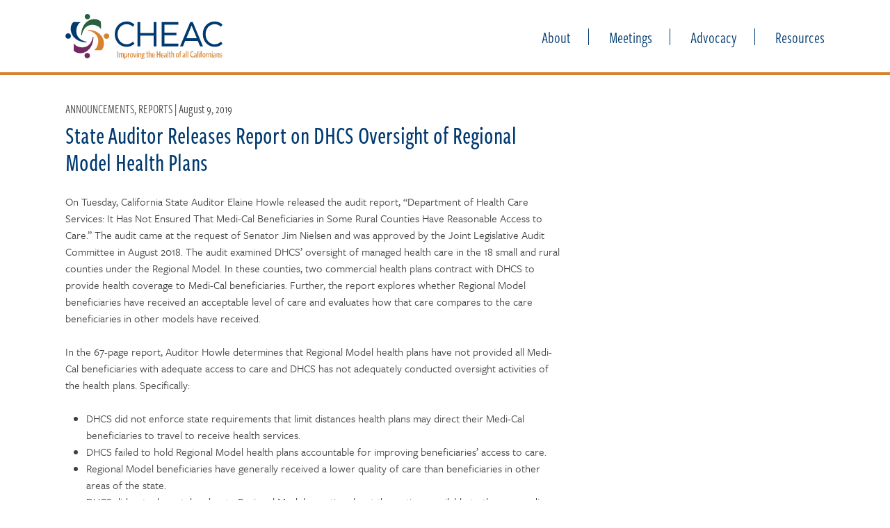

--- FILE ---
content_type: text/html; charset=UTF-8
request_url: https://cheac.org/state-auditor-releases-report-on-dhcs-oversight-of-regional-model-health-plans/
body_size: 18169
content:
<!DOCTYPE html>
<html lang="en-US">
<head>
<meta charset="UTF-8">
<script type="text/javascript">
/* <![CDATA[ */
var gform;gform||(document.addEventListener("gform_main_scripts_loaded",function(){gform.scriptsLoaded=!0}),document.addEventListener("gform/theme/scripts_loaded",function(){gform.themeScriptsLoaded=!0}),window.addEventListener("DOMContentLoaded",function(){gform.domLoaded=!0}),gform={domLoaded:!1,scriptsLoaded:!1,themeScriptsLoaded:!1,isFormEditor:()=>"function"==typeof InitializeEditor,callIfLoaded:function(o){return!(!gform.domLoaded||!gform.scriptsLoaded||!gform.themeScriptsLoaded&&!gform.isFormEditor()||(gform.isFormEditor()&&console.warn("The use of gform.initializeOnLoaded() is deprecated in the form editor context and will be removed in Gravity Forms 3.1."),o(),0))},initializeOnLoaded:function(o){gform.callIfLoaded(o)||(document.addEventListener("gform_main_scripts_loaded",()=>{gform.scriptsLoaded=!0,gform.callIfLoaded(o)}),document.addEventListener("gform/theme/scripts_loaded",()=>{gform.themeScriptsLoaded=!0,gform.callIfLoaded(o)}),window.addEventListener("DOMContentLoaded",()=>{gform.domLoaded=!0,gform.callIfLoaded(o)}))},hooks:{action:{},filter:{}},addAction:function(o,r,e,t){gform.addHook("action",o,r,e,t)},addFilter:function(o,r,e,t){gform.addHook("filter",o,r,e,t)},doAction:function(o){gform.doHook("action",o,arguments)},applyFilters:function(o){return gform.doHook("filter",o,arguments)},removeAction:function(o,r){gform.removeHook("action",o,r)},removeFilter:function(o,r,e){gform.removeHook("filter",o,r,e)},addHook:function(o,r,e,t,n){null==gform.hooks[o][r]&&(gform.hooks[o][r]=[]);var d=gform.hooks[o][r];null==n&&(n=r+"_"+d.length),gform.hooks[o][r].push({tag:n,callable:e,priority:t=null==t?10:t})},doHook:function(r,o,e){var t;if(e=Array.prototype.slice.call(e,1),null!=gform.hooks[r][o]&&((o=gform.hooks[r][o]).sort(function(o,r){return o.priority-r.priority}),o.forEach(function(o){"function"!=typeof(t=o.callable)&&(t=window[t]),"action"==r?t.apply(null,e):e[0]=t.apply(null,e)})),"filter"==r)return e[0]},removeHook:function(o,r,t,n){var e;null!=gform.hooks[o][r]&&(e=(e=gform.hooks[o][r]).filter(function(o,r,e){return!!(null!=n&&n!=o.tag||null!=t&&t!=o.priority)}),gform.hooks[o][r]=e)}});
/* ]]> */
</script>

<meta name="viewport" content="width=device-width, initial-scale=1">
<link rel="profile" href="http://gmpg.org/xfn/11">
<link rel="icon" type="image/png" href="https://cheac.org/wp-content/themes/cheac/images/cheac-favicon.png" />
<!-- Typekit -->
<script src="https://use.typekit.net/fjy6hvv.js"></script>
<script>try{Typekit.load({ async: true });}catch(e){}</script>

<title>State Auditor Releases Report on DHCS Oversight of Regional Model Health Plans &#8211; CHEAC</title>
<meta name='robots' content='max-image-preview:large' />
<link rel='dns-prefetch' href='//www.google.com' />
<link rel="alternate" type="application/rss+xml" title="CHEAC &raquo; Feed" href="https://cheac.org/feed/" />
<link rel="alternate" type="application/rss+xml" title="CHEAC &raquo; Comments Feed" href="https://cheac.org/comments/feed/" />
<link rel="alternate" type="application/rss+xml" title="CHEAC &raquo; State Auditor Releases Report on DHCS Oversight of Regional Model Health Plans Comments Feed" href="https://cheac.org/state-auditor-releases-report-on-dhcs-oversight-of-regional-model-health-plans/feed/" />
<link rel="alternate" title="oEmbed (JSON)" type="application/json+oembed" href="https://cheac.org/wp-json/oembed/1.0/embed?url=https%3A%2F%2Fcheac.org%2Fstate-auditor-releases-report-on-dhcs-oversight-of-regional-model-health-plans%2F" />
<link rel="alternate" title="oEmbed (XML)" type="text/xml+oembed" href="https://cheac.org/wp-json/oembed/1.0/embed?url=https%3A%2F%2Fcheac.org%2Fstate-auditor-releases-report-on-dhcs-oversight-of-regional-model-health-plans%2F&#038;format=xml" />
		<!-- This site uses the Google Analytics by MonsterInsights plugin v9.11.0 - Using Analytics tracking - https://www.monsterinsights.com/ -->
		<!-- Note: MonsterInsights is not currently configured on this site. The site owner needs to authenticate with Google Analytics in the MonsterInsights settings panel. -->
					<!-- No tracking code set -->
				<!-- / Google Analytics by MonsterInsights -->
		<style id='wp-img-auto-sizes-contain-inline-css' type='text/css'>
img:is([sizes=auto i],[sizes^="auto," i]){contain-intrinsic-size:3000px 1500px}
/*# sourceURL=wp-img-auto-sizes-contain-inline-css */
</style>
<link rel='stylesheet' id='embed-pdf-viewer-css' href='https://cheac.org/wp-content/plugins/embed-pdf-viewer/css/embed-pdf-viewer.css?ver=2.4.6' type='text/css' media='screen' />
<style id='wp-emoji-styles-inline-css' type='text/css'>

	img.wp-smiley, img.emoji {
		display: inline !important;
		border: none !important;
		box-shadow: none !important;
		height: 1em !important;
		width: 1em !important;
		margin: 0 0.07em !important;
		vertical-align: -0.1em !important;
		background: none !important;
		padding: 0 !important;
	}
/*# sourceURL=wp-emoji-styles-inline-css */
</style>
<style id='wp-block-library-inline-css' type='text/css'>
:root{--wp-block-synced-color:#7a00df;--wp-block-synced-color--rgb:122,0,223;--wp-bound-block-color:var(--wp-block-synced-color);--wp-editor-canvas-background:#ddd;--wp-admin-theme-color:#007cba;--wp-admin-theme-color--rgb:0,124,186;--wp-admin-theme-color-darker-10:#006ba1;--wp-admin-theme-color-darker-10--rgb:0,107,160.5;--wp-admin-theme-color-darker-20:#005a87;--wp-admin-theme-color-darker-20--rgb:0,90,135;--wp-admin-border-width-focus:2px}@media (min-resolution:192dpi){:root{--wp-admin-border-width-focus:1.5px}}.wp-element-button{cursor:pointer}:root .has-very-light-gray-background-color{background-color:#eee}:root .has-very-dark-gray-background-color{background-color:#313131}:root .has-very-light-gray-color{color:#eee}:root .has-very-dark-gray-color{color:#313131}:root .has-vivid-green-cyan-to-vivid-cyan-blue-gradient-background{background:linear-gradient(135deg,#00d084,#0693e3)}:root .has-purple-crush-gradient-background{background:linear-gradient(135deg,#34e2e4,#4721fb 50%,#ab1dfe)}:root .has-hazy-dawn-gradient-background{background:linear-gradient(135deg,#faaca8,#dad0ec)}:root .has-subdued-olive-gradient-background{background:linear-gradient(135deg,#fafae1,#67a671)}:root .has-atomic-cream-gradient-background{background:linear-gradient(135deg,#fdd79a,#004a59)}:root .has-nightshade-gradient-background{background:linear-gradient(135deg,#330968,#31cdcf)}:root .has-midnight-gradient-background{background:linear-gradient(135deg,#020381,#2874fc)}:root{--wp--preset--font-size--normal:16px;--wp--preset--font-size--huge:42px}.has-regular-font-size{font-size:1em}.has-larger-font-size{font-size:2.625em}.has-normal-font-size{font-size:var(--wp--preset--font-size--normal)}.has-huge-font-size{font-size:var(--wp--preset--font-size--huge)}.has-text-align-center{text-align:center}.has-text-align-left{text-align:left}.has-text-align-right{text-align:right}.has-fit-text{white-space:nowrap!important}#end-resizable-editor-section{display:none}.aligncenter{clear:both}.items-justified-left{justify-content:flex-start}.items-justified-center{justify-content:center}.items-justified-right{justify-content:flex-end}.items-justified-space-between{justify-content:space-between}.screen-reader-text{border:0;clip-path:inset(50%);height:1px;margin:-1px;overflow:hidden;padding:0;position:absolute;width:1px;word-wrap:normal!important}.screen-reader-text:focus{background-color:#ddd;clip-path:none;color:#444;display:block;font-size:1em;height:auto;left:5px;line-height:normal;padding:15px 23px 14px;text-decoration:none;top:5px;width:auto;z-index:100000}html :where(.has-border-color){border-style:solid}html :where([style*=border-top-color]){border-top-style:solid}html :where([style*=border-right-color]){border-right-style:solid}html :where([style*=border-bottom-color]){border-bottom-style:solid}html :where([style*=border-left-color]){border-left-style:solid}html :where([style*=border-width]){border-style:solid}html :where([style*=border-top-width]){border-top-style:solid}html :where([style*=border-right-width]){border-right-style:solid}html :where([style*=border-bottom-width]){border-bottom-style:solid}html :where([style*=border-left-width]){border-left-style:solid}html :where(img[class*=wp-image-]){height:auto;max-width:100%}:where(figure){margin:0 0 1em}html :where(.is-position-sticky){--wp-admin--admin-bar--position-offset:var(--wp-admin--admin-bar--height,0px)}@media screen and (max-width:600px){html :where(.is-position-sticky){--wp-admin--admin-bar--position-offset:0px}}

/*# sourceURL=wp-block-library-inline-css */
</style><style id='wp-block-list-inline-css' type='text/css'>
ol,ul{box-sizing:border-box}:root :where(.wp-block-list.has-background){padding:1.25em 2.375em}
/*# sourceURL=https://cheac.org/wp-includes/blocks/list/style.min.css */
</style>
<style id='wp-block-paragraph-inline-css' type='text/css'>
.is-small-text{font-size:.875em}.is-regular-text{font-size:1em}.is-large-text{font-size:2.25em}.is-larger-text{font-size:3em}.has-drop-cap:not(:focus):first-letter{float:left;font-size:8.4em;font-style:normal;font-weight:100;line-height:.68;margin:.05em .1em 0 0;text-transform:uppercase}body.rtl .has-drop-cap:not(:focus):first-letter{float:none;margin-left:.1em}p.has-drop-cap.has-background{overflow:hidden}:root :where(p.has-background){padding:1.25em 2.375em}:where(p.has-text-color:not(.has-link-color)) a{color:inherit}p.has-text-align-left[style*="writing-mode:vertical-lr"],p.has-text-align-right[style*="writing-mode:vertical-rl"]{rotate:180deg}
/*# sourceURL=https://cheac.org/wp-includes/blocks/paragraph/style.min.css */
</style>
<style id='global-styles-inline-css' type='text/css'>
:root{--wp--preset--aspect-ratio--square: 1;--wp--preset--aspect-ratio--4-3: 4/3;--wp--preset--aspect-ratio--3-4: 3/4;--wp--preset--aspect-ratio--3-2: 3/2;--wp--preset--aspect-ratio--2-3: 2/3;--wp--preset--aspect-ratio--16-9: 16/9;--wp--preset--aspect-ratio--9-16: 9/16;--wp--preset--color--black: #000000;--wp--preset--color--cyan-bluish-gray: #abb8c3;--wp--preset--color--white: #ffffff;--wp--preset--color--pale-pink: #f78da7;--wp--preset--color--vivid-red: #cf2e2e;--wp--preset--color--luminous-vivid-orange: #ff6900;--wp--preset--color--luminous-vivid-amber: #fcb900;--wp--preset--color--light-green-cyan: #7bdcb5;--wp--preset--color--vivid-green-cyan: #00d084;--wp--preset--color--pale-cyan-blue: #8ed1fc;--wp--preset--color--vivid-cyan-blue: #0693e3;--wp--preset--color--vivid-purple: #9b51e0;--wp--preset--gradient--vivid-cyan-blue-to-vivid-purple: linear-gradient(135deg,rgb(6,147,227) 0%,rgb(155,81,224) 100%);--wp--preset--gradient--light-green-cyan-to-vivid-green-cyan: linear-gradient(135deg,rgb(122,220,180) 0%,rgb(0,208,130) 100%);--wp--preset--gradient--luminous-vivid-amber-to-luminous-vivid-orange: linear-gradient(135deg,rgb(252,185,0) 0%,rgb(255,105,0) 100%);--wp--preset--gradient--luminous-vivid-orange-to-vivid-red: linear-gradient(135deg,rgb(255,105,0) 0%,rgb(207,46,46) 100%);--wp--preset--gradient--very-light-gray-to-cyan-bluish-gray: linear-gradient(135deg,rgb(238,238,238) 0%,rgb(169,184,195) 100%);--wp--preset--gradient--cool-to-warm-spectrum: linear-gradient(135deg,rgb(74,234,220) 0%,rgb(151,120,209) 20%,rgb(207,42,186) 40%,rgb(238,44,130) 60%,rgb(251,105,98) 80%,rgb(254,248,76) 100%);--wp--preset--gradient--blush-light-purple: linear-gradient(135deg,rgb(255,206,236) 0%,rgb(152,150,240) 100%);--wp--preset--gradient--blush-bordeaux: linear-gradient(135deg,rgb(254,205,165) 0%,rgb(254,45,45) 50%,rgb(107,0,62) 100%);--wp--preset--gradient--luminous-dusk: linear-gradient(135deg,rgb(255,203,112) 0%,rgb(199,81,192) 50%,rgb(65,88,208) 100%);--wp--preset--gradient--pale-ocean: linear-gradient(135deg,rgb(255,245,203) 0%,rgb(182,227,212) 50%,rgb(51,167,181) 100%);--wp--preset--gradient--electric-grass: linear-gradient(135deg,rgb(202,248,128) 0%,rgb(113,206,126) 100%);--wp--preset--gradient--midnight: linear-gradient(135deg,rgb(2,3,129) 0%,rgb(40,116,252) 100%);--wp--preset--font-size--small: 13px;--wp--preset--font-size--medium: 20px;--wp--preset--font-size--large: 36px;--wp--preset--font-size--x-large: 42px;--wp--preset--spacing--20: 0.44rem;--wp--preset--spacing--30: 0.67rem;--wp--preset--spacing--40: 1rem;--wp--preset--spacing--50: 1.5rem;--wp--preset--spacing--60: 2.25rem;--wp--preset--spacing--70: 3.38rem;--wp--preset--spacing--80: 5.06rem;--wp--preset--shadow--natural: 6px 6px 9px rgba(0, 0, 0, 0.2);--wp--preset--shadow--deep: 12px 12px 50px rgba(0, 0, 0, 0.4);--wp--preset--shadow--sharp: 6px 6px 0px rgba(0, 0, 0, 0.2);--wp--preset--shadow--outlined: 6px 6px 0px -3px rgb(255, 255, 255), 6px 6px rgb(0, 0, 0);--wp--preset--shadow--crisp: 6px 6px 0px rgb(0, 0, 0);}:where(.is-layout-flex){gap: 0.5em;}:where(.is-layout-grid){gap: 0.5em;}body .is-layout-flex{display: flex;}.is-layout-flex{flex-wrap: wrap;align-items: center;}.is-layout-flex > :is(*, div){margin: 0;}body .is-layout-grid{display: grid;}.is-layout-grid > :is(*, div){margin: 0;}:where(.wp-block-columns.is-layout-flex){gap: 2em;}:where(.wp-block-columns.is-layout-grid){gap: 2em;}:where(.wp-block-post-template.is-layout-flex){gap: 1.25em;}:where(.wp-block-post-template.is-layout-grid){gap: 1.25em;}.has-black-color{color: var(--wp--preset--color--black) !important;}.has-cyan-bluish-gray-color{color: var(--wp--preset--color--cyan-bluish-gray) !important;}.has-white-color{color: var(--wp--preset--color--white) !important;}.has-pale-pink-color{color: var(--wp--preset--color--pale-pink) !important;}.has-vivid-red-color{color: var(--wp--preset--color--vivid-red) !important;}.has-luminous-vivid-orange-color{color: var(--wp--preset--color--luminous-vivid-orange) !important;}.has-luminous-vivid-amber-color{color: var(--wp--preset--color--luminous-vivid-amber) !important;}.has-light-green-cyan-color{color: var(--wp--preset--color--light-green-cyan) !important;}.has-vivid-green-cyan-color{color: var(--wp--preset--color--vivid-green-cyan) !important;}.has-pale-cyan-blue-color{color: var(--wp--preset--color--pale-cyan-blue) !important;}.has-vivid-cyan-blue-color{color: var(--wp--preset--color--vivid-cyan-blue) !important;}.has-vivid-purple-color{color: var(--wp--preset--color--vivid-purple) !important;}.has-black-background-color{background-color: var(--wp--preset--color--black) !important;}.has-cyan-bluish-gray-background-color{background-color: var(--wp--preset--color--cyan-bluish-gray) !important;}.has-white-background-color{background-color: var(--wp--preset--color--white) !important;}.has-pale-pink-background-color{background-color: var(--wp--preset--color--pale-pink) !important;}.has-vivid-red-background-color{background-color: var(--wp--preset--color--vivid-red) !important;}.has-luminous-vivid-orange-background-color{background-color: var(--wp--preset--color--luminous-vivid-orange) !important;}.has-luminous-vivid-amber-background-color{background-color: var(--wp--preset--color--luminous-vivid-amber) !important;}.has-light-green-cyan-background-color{background-color: var(--wp--preset--color--light-green-cyan) !important;}.has-vivid-green-cyan-background-color{background-color: var(--wp--preset--color--vivid-green-cyan) !important;}.has-pale-cyan-blue-background-color{background-color: var(--wp--preset--color--pale-cyan-blue) !important;}.has-vivid-cyan-blue-background-color{background-color: var(--wp--preset--color--vivid-cyan-blue) !important;}.has-vivid-purple-background-color{background-color: var(--wp--preset--color--vivid-purple) !important;}.has-black-border-color{border-color: var(--wp--preset--color--black) !important;}.has-cyan-bluish-gray-border-color{border-color: var(--wp--preset--color--cyan-bluish-gray) !important;}.has-white-border-color{border-color: var(--wp--preset--color--white) !important;}.has-pale-pink-border-color{border-color: var(--wp--preset--color--pale-pink) !important;}.has-vivid-red-border-color{border-color: var(--wp--preset--color--vivid-red) !important;}.has-luminous-vivid-orange-border-color{border-color: var(--wp--preset--color--luminous-vivid-orange) !important;}.has-luminous-vivid-amber-border-color{border-color: var(--wp--preset--color--luminous-vivid-amber) !important;}.has-light-green-cyan-border-color{border-color: var(--wp--preset--color--light-green-cyan) !important;}.has-vivid-green-cyan-border-color{border-color: var(--wp--preset--color--vivid-green-cyan) !important;}.has-pale-cyan-blue-border-color{border-color: var(--wp--preset--color--pale-cyan-blue) !important;}.has-vivid-cyan-blue-border-color{border-color: var(--wp--preset--color--vivid-cyan-blue) !important;}.has-vivid-purple-border-color{border-color: var(--wp--preset--color--vivid-purple) !important;}.has-vivid-cyan-blue-to-vivid-purple-gradient-background{background: var(--wp--preset--gradient--vivid-cyan-blue-to-vivid-purple) !important;}.has-light-green-cyan-to-vivid-green-cyan-gradient-background{background: var(--wp--preset--gradient--light-green-cyan-to-vivid-green-cyan) !important;}.has-luminous-vivid-amber-to-luminous-vivid-orange-gradient-background{background: var(--wp--preset--gradient--luminous-vivid-amber-to-luminous-vivid-orange) !important;}.has-luminous-vivid-orange-to-vivid-red-gradient-background{background: var(--wp--preset--gradient--luminous-vivid-orange-to-vivid-red) !important;}.has-very-light-gray-to-cyan-bluish-gray-gradient-background{background: var(--wp--preset--gradient--very-light-gray-to-cyan-bluish-gray) !important;}.has-cool-to-warm-spectrum-gradient-background{background: var(--wp--preset--gradient--cool-to-warm-spectrum) !important;}.has-blush-light-purple-gradient-background{background: var(--wp--preset--gradient--blush-light-purple) !important;}.has-blush-bordeaux-gradient-background{background: var(--wp--preset--gradient--blush-bordeaux) !important;}.has-luminous-dusk-gradient-background{background: var(--wp--preset--gradient--luminous-dusk) !important;}.has-pale-ocean-gradient-background{background: var(--wp--preset--gradient--pale-ocean) !important;}.has-electric-grass-gradient-background{background: var(--wp--preset--gradient--electric-grass) !important;}.has-midnight-gradient-background{background: var(--wp--preset--gradient--midnight) !important;}.has-small-font-size{font-size: var(--wp--preset--font-size--small) !important;}.has-medium-font-size{font-size: var(--wp--preset--font-size--medium) !important;}.has-large-font-size{font-size: var(--wp--preset--font-size--large) !important;}.has-x-large-font-size{font-size: var(--wp--preset--font-size--x-large) !important;}
/*# sourceURL=global-styles-inline-css */
</style>

<style id='classic-theme-styles-inline-css' type='text/css'>
/*! This file is auto-generated */
.wp-block-button__link{color:#fff;background-color:#32373c;border-radius:9999px;box-shadow:none;text-decoration:none;padding:calc(.667em + 2px) calc(1.333em + 2px);font-size:1.125em}.wp-block-file__button{background:#32373c;color:#fff;text-decoration:none}
/*# sourceURL=/wp-includes/css/classic-themes.min.css */
</style>
<link rel='stylesheet' id='learndash_quiz_front_css-css' href='//cheac.org/wp-content/plugins/sfwd-lms/themes/legacy/templates/learndash_quiz_front.min.css?ver=4.25.7.1' type='text/css' media='all' />
<link rel='stylesheet' id='dashicons-css' href='https://cheac.org/wp-includes/css/dashicons.min.css?ver=6.9' type='text/css' media='all' />
<link rel='stylesheet' id='learndash-front-css' href='//cheac.org/wp-content/plugins/sfwd-lms/themes/ld30/assets/css/learndash.min.css?ver=4.25.7.1' type='text/css' media='all' />
<style id='learndash-front-inline-css' type='text/css'>
		.learndash-wrapper .ld-item-list .ld-item-list-item.ld-is-next,
		.learndash-wrapper .wpProQuiz_content .wpProQuiz_questionListItem label:focus-within {
			border-color: #003a70;
		}

		/*
		.learndash-wrapper a:not(.ld-button):not(#quiz_continue_link):not(.ld-focus-menu-link):not(.btn-blue):not(#quiz_continue_link):not(.ld-js-register-account):not(#ld-focus-mode-course-heading):not(#btn-join):not(.ld-item-name):not(.ld-table-list-item-preview):not(.ld-lesson-item-preview-heading),
		 */

		.learndash-wrapper .ld-breadcrumbs a,
		.learndash-wrapper .ld-lesson-item.ld-is-current-lesson .ld-lesson-item-preview-heading,
		.learndash-wrapper .ld-lesson-item.ld-is-current-lesson .ld-lesson-title,
		.learndash-wrapper .ld-primary-color-hover:hover,
		.learndash-wrapper .ld-primary-color,
		.learndash-wrapper .ld-primary-color-hover:hover,
		.learndash-wrapper .ld-primary-color,
		.learndash-wrapper .ld-tabs .ld-tabs-navigation .ld-tab.ld-active,
		.learndash-wrapper .ld-button.ld-button-transparent,
		.learndash-wrapper .ld-button.ld-button-reverse,
		.learndash-wrapper .ld-icon-certificate,
		.learndash-wrapper .ld-login-modal .ld-login-modal-login .ld-modal-heading,
		#wpProQuiz_user_content a,
		.learndash-wrapper .ld-item-list .ld-item-list-item a.ld-item-name:hover,
		.learndash-wrapper .ld-focus-comments__heading-actions .ld-expand-button,
		.learndash-wrapper .ld-focus-comments__heading a,
		.learndash-wrapper .ld-focus-comments .comment-respond a,
		.learndash-wrapper .ld-focus-comment .ld-comment-reply a.comment-reply-link:hover,
		.learndash-wrapper .ld-expand-button.ld-button-alternate {
			color: #003a70 !important;
		}

		.learndash-wrapper .ld-focus-comment.bypostauthor>.ld-comment-wrapper,
		.learndash-wrapper .ld-focus-comment.role-group_leader>.ld-comment-wrapper,
		.learndash-wrapper .ld-focus-comment.role-administrator>.ld-comment-wrapper {
			background-color:rgba(0, 58, 112, 0.03) !important;
		}


		.learndash-wrapper .ld-primary-background,
		.learndash-wrapper .ld-tabs .ld-tabs-navigation .ld-tab.ld-active:after {
			background: #003a70 !important;
		}



		.learndash-wrapper .ld-course-navigation .ld-lesson-item.ld-is-current-lesson .ld-status-incomplete,
		.learndash-wrapper .ld-focus-comment.bypostauthor:not(.ptype-sfwd-assignment) >.ld-comment-wrapper>.ld-comment-avatar img,
		.learndash-wrapper .ld-focus-comment.role-group_leader>.ld-comment-wrapper>.ld-comment-avatar img,
		.learndash-wrapper .ld-focus-comment.role-administrator>.ld-comment-wrapper>.ld-comment-avatar img {
			border-color: #003a70 !important;
		}



		.learndash-wrapper .ld-loading::before {
			border-top:3px solid #003a70 !important;
		}

		.learndash-wrapper .ld-button:hover:not([disabled]):not(.ld-button-transparent):not(.ld--ignore-inline-css),
		#learndash-tooltips .ld-tooltip:after,
		#learndash-tooltips .ld-tooltip,
		.ld-tooltip:not(.ld-tooltip--modern) [role="tooltip"],
		.learndash-wrapper .ld-primary-background,
		.learndash-wrapper .btn-join:not(.ld--ignore-inline-css),
		.learndash-wrapper #btn-join:not(.ld--ignore-inline-css),
		.learndash-wrapper .ld-button:not([disabled]):not(.ld-button-reverse):not(.ld-button-transparent):not(.ld--ignore-inline-css),
		.learndash-wrapper .ld-expand-button:not([disabled]),
		.learndash-wrapper .wpProQuiz_content .wpProQuiz_button:not([disabled]):not(.wpProQuiz_button_reShowQuestion):not(.wpProQuiz_button_restartQuiz),
		.learndash-wrapper .wpProQuiz_content .wpProQuiz_button2:not([disabled]),
		.learndash-wrapper .ld-focus .ld-focus-sidebar .ld-course-navigation-heading,
		.learndash-wrapper .ld-focus-comments .form-submit #submit,
		.learndash-wrapper .ld-login-modal input[type='submit']:not([disabled]),
		.learndash-wrapper .ld-login-modal .ld-login-modal-register:not([disabled]),
		.learndash-wrapper .wpProQuiz_content .wpProQuiz_certificate a.btn-blue:not([disabled]),
		.learndash-wrapper .ld-focus .ld-focus-header .ld-user-menu .ld-user-menu-items a:not([disabled]),
		#wpProQuiz_user_content table.wp-list-table thead th,
		#wpProQuiz_overlay_close:not([disabled]),
		.learndash-wrapper .ld-expand-button.ld-button-alternate:not([disabled]) .ld-icon {
			background-color: #003a70 !important;
			color: #ffffff;
		}

		.learndash-wrapper .ld-focus .ld-focus-sidebar .ld-focus-sidebar-trigger:not([disabled]):not(:hover):not(:focus) .ld-icon {
			background-color: #003a70;
		}

		.learndash-wrapper .ld-focus .ld-focus-sidebar .ld-focus-sidebar-trigger:hover .ld-icon,
		.learndash-wrapper .ld-focus .ld-focus-sidebar .ld-focus-sidebar-trigger:focus .ld-icon {
			border-color: #003a70;
			color: #003a70;
		}

		.learndash-wrapper .ld-button:focus:not(.ld-button-transparent):not(.ld--ignore-inline-css),
		.learndash-wrapper .btn-join:focus:not(.ld--ignore-inline-css),
		.learndash-wrapper #btn-join:focus:not(.ld--ignore-inline-css),
		.learndash-wrapper .ld-expand-button:focus,
		.learndash-wrapper .wpProQuiz_content .wpProQuiz_button:not(.wpProQuiz_button_reShowQuestion):focus:not(.wpProQuiz_button_restartQuiz),
		.learndash-wrapper .wpProQuiz_content .wpProQuiz_button2:focus,
		.learndash-wrapper .ld-focus-comments .form-submit #submit,
		.learndash-wrapper .ld-login-modal input[type='submit']:focus,
		.learndash-wrapper .ld-login-modal .ld-login-modal-register:focus,
		.learndash-wrapper .wpProQuiz_content .wpProQuiz_certificate a.btn-blue:focus {
			opacity: 0.75; /* Replicates the hover/focus states pre-4.21.3. */
			outline-color: #003a70;
		}

		.learndash-wrapper .ld-button:hover:not(.ld-button-transparent):not(.ld--ignore-inline-css),
		.learndash-wrapper .btn-join:hover:not(.ld--ignore-inline-css),
		.learndash-wrapper #btn-join:hover:not(.ld--ignore-inline-css),
		.learndash-wrapper .ld-expand-button:hover,
		.learndash-wrapper .wpProQuiz_content .wpProQuiz_button:not(.wpProQuiz_button_reShowQuestion):hover:not(.wpProQuiz_button_restartQuiz),
		.learndash-wrapper .wpProQuiz_content .wpProQuiz_button2:hover,
		.learndash-wrapper .ld-focus-comments .form-submit #submit,
		.learndash-wrapper .ld-login-modal input[type='submit']:hover,
		.learndash-wrapper .ld-login-modal .ld-login-modal-register:hover,
		.learndash-wrapper .wpProQuiz_content .wpProQuiz_certificate a.btn-blue:hover {
			background-color: #003a70; /* Replicates the hover/focus states pre-4.21.3. */
			opacity: 0.85; /* Replicates the hover/focus states pre-4.21.3. */
		}

		.learndash-wrapper .ld-item-list .ld-item-search .ld-closer:focus {
			border-color: #003a70;
		}

		.learndash-wrapper .ld-focus .ld-focus-header .ld-user-menu .ld-user-menu-items:before {
			border-bottom-color: #003a70 !important;
		}

		.learndash-wrapper .ld-button.ld-button-transparent:hover {
			background: transparent !important;
		}

		.learndash-wrapper .ld-button.ld-button-transparent:focus {
			outline-color: #003a70;
		}

		.learndash-wrapper .ld-focus .ld-focus-header .sfwd-mark-complete .learndash_mark_complete_button:not(.ld--ignore-inline-css),
		.learndash-wrapper .ld-focus .ld-focus-header #sfwd-mark-complete #learndash_mark_complete_button,
		.learndash-wrapper .ld-button.ld-button-transparent,
		.learndash-wrapper .ld-button.ld-button-alternate,
		.learndash-wrapper .ld-expand-button.ld-button-alternate {
			background-color:transparent !important;
		}

		.learndash-wrapper .ld-focus-header .ld-user-menu .ld-user-menu-items a,
		.learndash-wrapper .ld-button.ld-button-reverse:hover,
		.learndash-wrapper .ld-alert-success .ld-alert-icon.ld-icon-certificate,
		.learndash-wrapper .ld-alert-warning .ld-button,
		.learndash-wrapper .ld-primary-background.ld-status {
			color:white !important;
		}

		.learndash-wrapper .ld-status.ld-status-unlocked {
			background-color: rgba(0,58,112,0.2) !important;
			color: #003a70 !important;
		}

		.learndash-wrapper .wpProQuiz_content .wpProQuiz_addToplist {
			background-color: rgba(0,58,112,0.1) !important;
			border: 1px solid #003a70 !important;
		}

		.learndash-wrapper .wpProQuiz_content .wpProQuiz_toplistTable th {
			background: #003a70 !important;
		}

		.learndash-wrapper .wpProQuiz_content .wpProQuiz_toplistTrOdd {
			background-color: rgba(0,58,112,0.1) !important;
		}


		.learndash-wrapper .wpProQuiz_content .wpProQuiz_time_limit .wpProQuiz_progress {
			background-color: #003a70 !important;
		}
		
		.learndash-wrapper #quiz_continue_link,
		.learndash-wrapper .ld-secondary-background,
		.learndash-wrapper .learndash_mark_complete_button:not(.ld--ignore-inline-css),
		.learndash-wrapper #learndash_mark_complete_button,
		.learndash-wrapper .ld-status-complete,
		.learndash-wrapper .ld-alert-success .ld-button,
		.learndash-wrapper .ld-alert-success .ld-alert-icon {
			background-color: #d38235 !important;
		}

		.learndash-wrapper #quiz_continue_link:focus,
		.learndash-wrapper .learndash_mark_complete_button:focus:not(.ld--ignore-inline-css),
		.learndash-wrapper #learndash_mark_complete_button:focus,
		.learndash-wrapper .ld-alert-success .ld-button:focus {
			outline-color: #d38235;
		}

		.learndash-wrapper .wpProQuiz_content a#quiz_continue_link {
			background-color: #d38235 !important;
		}

		.learndash-wrapper .wpProQuiz_content a#quiz_continue_link:focus {
			outline-color: #d38235;
		}

		.learndash-wrapper .course_progress .sending_progress_bar {
			background: #d38235 !important;
		}

		.learndash-wrapper .wpProQuiz_content .wpProQuiz_button_reShowQuestion:hover, .learndash-wrapper .wpProQuiz_content .wpProQuiz_button_restartQuiz:hover {
			background-color: #d38235 !important;
			opacity: 0.75;
		}

		.learndash-wrapper .wpProQuiz_content .wpProQuiz_button_reShowQuestion:focus,
		.learndash-wrapper .wpProQuiz_content .wpProQuiz_button_restartQuiz:focus {
			outline-color: #d38235;
		}

		.learndash-wrapper .ld-secondary-color-hover:hover,
		.learndash-wrapper .ld-secondary-color,
		.learndash-wrapper .ld-focus .ld-focus-header .sfwd-mark-complete .learndash_mark_complete_button:not(.ld--ignore-inline-css),
		.learndash-wrapper .ld-focus .ld-focus-header #sfwd-mark-complete #learndash_mark_complete_button,
		.learndash-wrapper .ld-focus .ld-focus-header .sfwd-mark-complete:after {
			color: #d38235 !important;
		}

		.learndash-wrapper .ld-secondary-in-progress-icon {
			border-left-color: #d38235 !important;
			border-top-color: #d38235 !important;
		}

		.learndash-wrapper .ld-alert-success {
			border-color: #d38235;
			background-color: transparent !important;
			color: #d38235;
		}

		
		.learndash-wrapper .ld-alert-warning {
			background-color:transparent;
		}

		.learndash-wrapper .ld-status-waiting,
		.learndash-wrapper .ld-alert-warning .ld-alert-icon {
			background-color: #6e2b62 !important;
		}

		.learndash-wrapper .ld-tertiary-color-hover:hover,
		.learndash-wrapper .ld-tertiary-color,
		.learndash-wrapper .ld-alert-warning {
			color: #6e2b62 !important;
		}

		.learndash-wrapper .ld-tertiary-background {
			background-color: #6e2b62 !important;
		}

		.learndash-wrapper .ld-alert-warning {
			border-color: #6e2b62 !important;
		}

		.learndash-wrapper .ld-tertiary-background,
		.learndash-wrapper .ld-alert-warning .ld-alert-icon {
			color:white !important;
		}

		.learndash-wrapper .wpProQuiz_content .wpProQuiz_reviewQuestion li.wpProQuiz_reviewQuestionReview,
		.learndash-wrapper .wpProQuiz_content .wpProQuiz_box li.wpProQuiz_reviewQuestionReview {
			background-color: #6e2b62 !important;
		}

		
/*# sourceURL=learndash-front-inline-css */
</style>
<link rel='stylesheet' id='ldx-design-upgrade-learndash-css' href='https://cheac.org/wp-content/plugins/design-upgrade-learndash/assets/css/ld3.css?ver=2.12' type='text/css' media='all' />
<link rel='stylesheet' id='collapscore-css-css' href='https://cheac.org/wp-content/plugins/jquery-collapse-o-matic/css/core_style.css?ver=1.0' type='text/css' media='all' />
<link rel='stylesheet' id='collapseomatic-css-css' href='https://cheac.org/wp-content/plugins/jquery-collapse-o-matic/css/light_style.css?ver=1.6' type='text/css' media='all' />
<link rel='stylesheet' id='learndash-restrict-enrollment-css' href='https://cheac.org/wp-content/plugins/learndash-restrict-enrollment-v1.0.3/public/css/learndash-restrict-enrollment-public.css?ver=1.0.3' type='text/css' media='all' />
<link rel='stylesheet' id='wpsm_ac-font-awesome-front-css' href='https://cheac.org/wp-content/plugins/responsive-accordion-and-collapse/css/font-awesome/css/font-awesome.min.css?ver=6.9' type='text/css' media='all' />
<link rel='stylesheet' id='wpsm_ac_bootstrap-front-css' href='https://cheac.org/wp-content/plugins/responsive-accordion-and-collapse/css/bootstrap-front.css?ver=6.9' type='text/css' media='all' />
<link rel='stylesheet' id='ub-extension-style-css-css' href='https://cheac.org/wp-content/plugins/ultimate-blocks/src/extensions/style.css?ver=6.9' type='text/css' media='all' />
<link rel='stylesheet' id='learndash-css' href='//cheac.org/wp-content/plugins/sfwd-lms/src/assets/dist/css/styles.css?ver=4.25.7.1' type='text/css' media='all' />
<link rel='stylesheet' id='jquery-dropdown-css-css' href='//cheac.org/wp-content/plugins/sfwd-lms/assets/css/jquery.dropdown.min.css?ver=4.25.7.1' type='text/css' media='all' />
<link rel='stylesheet' id='learndash_lesson_video-css' href='//cheac.org/wp-content/plugins/sfwd-lms/themes/legacy/templates/learndash_lesson_video.min.css?ver=4.25.7.1' type='text/css' media='all' />
<link rel='stylesheet' id='learndash-admin-bar-css' href='https://cheac.org/wp-content/plugins/sfwd-lms/src/assets/dist/css/admin-bar/styles.css?ver=4.25.7.1' type='text/css' media='all' />
<link rel='stylesheet' id='learndash-course-grid-skin-grid-css' href='https://cheac.org/wp-content/plugins/sfwd-lms/includes/course-grid/templates/skins/grid/style.css?ver=4.25.7.1' type='text/css' media='all' />
<link rel='stylesheet' id='learndash-course-grid-pagination-css' href='https://cheac.org/wp-content/plugins/sfwd-lms/includes/course-grid/templates/pagination/style.css?ver=4.25.7.1' type='text/css' media='all' />
<link rel='stylesheet' id='learndash-course-grid-filter-css' href='https://cheac.org/wp-content/plugins/sfwd-lms/includes/course-grid/templates/filter/style.css?ver=4.25.7.1' type='text/css' media='all' />
<link rel='stylesheet' id='learndash-course-grid-card-grid-2-css' href='https://cheac.org/wp-content/plugins/sfwd-lms/includes/course-grid/templates/cards/grid-2/style.css?ver=4.25.7.1' type='text/css' media='all' />
<link rel='stylesheet' id='learndash-course-grid-card-grid-1-css' href='https://cheac.org/wp-content/plugins/sfwd-lms/includes/course-grid/templates/cards/grid-1/style.css?ver=4.25.7.1' type='text/css' media='all' />
<link rel='stylesheet' id='cheac-bootstrap-css' href='https://cheac.org/wp-content/themes/cheac/css/bootstrap.min.css?ver=6.9' type='text/css' media='all' />
<link rel='stylesheet' id='cheac-style-css' href='https://cheac.org/wp-content/themes/cheac/style.css?ver=6.9' type='text/css' media='all' />
<link rel='stylesheet' id='tablepress-default-css' href='https://cheac.org/wp-content/plugins/tablepress/css/build/default.css?ver=3.2.6' type='text/css' media='all' />
<link rel='stylesheet' id='video-conferencing-with-zoom-api-css' href='https://cheac.org/wp-content/plugins/video-conferencing-with-zoom-api/assets/public/css/style.min.css?ver=4.6.5' type='text/css' media='all' />
<link rel='stylesheet' id='pp-animate-css' href='https://cheac.org/wp-content/plugins/bbpowerpack/assets/css/animate.min.css?ver=3.5.1' type='text/css' media='all' />
<script type="text/javascript" id="jquery-core-js-extra">
/* <![CDATA[ */
var SDT_DATA = {"ajaxurl":"https://cheac.org/wp-admin/admin-ajax.php","siteUrl":"https://cheac.org/","pluginsUrl":"https://cheac.org/wp-content/plugins","isAdmin":""};
//# sourceURL=jquery-core-js-extra
/* ]]> */
</script>
<script type="text/javascript" src="https://cheac.org/wp-includes/js/jquery/jquery.min.js?ver=3.7.1" id="jquery-core-js"></script>
<script type="text/javascript" src="https://cheac.org/wp-includes/js/jquery/jquery-migrate.min.js?ver=3.4.1" id="jquery-migrate-js"></script>
<script type="text/javascript" src="https://cheac.org/wp-content/plugins/learndash-restrict-enrollment-v1.0.3/public/js/learndash-restrict-enrollment-public.js?ver=1.0.3" id="learndash-restrict-enrollment-js"></script>
<link rel="https://api.w.org/" href="https://cheac.org/wp-json/" /><link rel="alternate" title="JSON" type="application/json" href="https://cheac.org/wp-json/wp/v2/posts/3615" /><link rel="EditURI" type="application/rsd+xml" title="RSD" href="https://cheac.org/xmlrpc.php?rsd" />
<meta name="generator" content="WordPress 6.9" />
<link rel="canonical" href="https://cheac.org/state-auditor-releases-report-on-dhcs-oversight-of-regional-model-health-plans/" />
<link rel='shortlink' href='https://cheac.org/?p=3615' />
		<script>
			var bb_powerpack = {
				version: '2.40.10',
				getAjaxUrl: function() { return atob( 'aHR0cHM6Ly9jaGVhYy5vcmcvd3AtYWRtaW4vYWRtaW4tYWpheC5waHA=' ); },
				callback: function() {},
				mapMarkerData: {},
				post_id: '3615',
				search_term: '',
				current_page: 'https://cheac.org/state-auditor-releases-report-on-dhcs-oversight-of-regional-model-health-plans/',
				conditionals: {
					is_front_page: false,
					is_home: false,
					is_archive: false,
					current_post_type: '',
					is_tax: false,
										is_author: false,
					current_author: false,
					is_search: false,
									}
			};
		</script>
		<link rel="pingback" href="https://cheac.org/xmlrpc.php">		<style type="text/css" id="wp-custom-css">
			@media (min-width: 1200px) {
.container {
    max-width: 1200px;
    width: 90%;
}
}




		</style>
						<style type="text/css" id="c4wp-checkout-css">
					.woocommerce-checkout .c4wp_captcha_field {
						margin-bottom: 10px;
						margin-top: 15px;
						position: relative;
						display: inline-block;
					}
				</style>
							<style type="text/css" id="c4wp-v3-lp-form-css">
				.login #login, .login #lostpasswordform {
					min-width: 350px !important;
				}
				.wpforms-field-c4wp iframe {
					width: 100% !important;
				}
			</style>
			</head>

<body class="wp-singular post-template-default single single-post postid-3615 single-format-standard wp-theme-cheac fl-builder-2-9-4-2 fl-themer-1-5-2-1 fl-no-js ldx-plugin group-blog fpt-template-cheac">

<div class="off-canvas">
	<div class="menu-main-menu-container"><ul id="primary-menu" class="menu"><li id="menu-item-30" class="menu-item menu-item-type-post_type menu-item-object-page menu-item-has-children menu-item-30"><a href="https://cheac.org/about-cheac/">About</a>
<ul class="sub-menu">
	<li id="menu-item-31" class="menu-item menu-item-type-post_type menu-item-object-page menu-item-31"><a href="https://cheac.org/about-cheac/leadership/">Leadership</a></li>
	<li id="menu-item-148" class="menu-item menu-item-type-custom menu-item-object-custom menu-item-148"><a href="/members">Members</a></li>
	<li id="menu-item-33" class="menu-item menu-item-type-post_type menu-item-object-page menu-item-33"><a href="https://cheac.org/about-cheac/our-staff/">Staff</a></li>
	<li id="menu-item-8851" class="menu-item menu-item-type-custom menu-item-object-custom menu-item-8851"><a href="https://cheac.org/wp-content/uploads/2024/10/Strategic-Plan-2024-2026.pdf">Strategic Plan</a></li>
</ul>
</li>
<li id="menu-item-158" class="menu-item menu-item-type-custom menu-item-object-custom menu-item-has-children menu-item-158"><a href="/meetings">Meetings</a>
<ul class="sub-menu">
	<li id="menu-item-1481" class="menu-item menu-item-type-custom menu-item-object-custom menu-item-1481"><a href="https://cheac.org/meetings/">Meeting Dates</a></li>
	<li id="menu-item-17812" class="menu-item menu-item-type-post_type menu-item-object-page menu-item-17812"><a href="https://cheac.org/2025-annual-meeting/">Annual Meeting</a></li>
	<li id="menu-item-1587" class="menu-item menu-item-type-post_type menu-item-object-page menu-item-1587"><a href="https://cheac.org/sacramento_map/">Sacramento Map</a></li>
</ul>
</li>
<li id="menu-item-34" class="menu-item menu-item-type-post_type menu-item-object-page menu-item-has-children menu-item-34"><a href="https://cheac.org/advocacy/">Advocacy</a>
<ul class="sub-menu">
	<li id="menu-item-17314" class="menu-item menu-item-type-post_type menu-item-object-page menu-item-17314"><a href="https://cheac.org/advocacy/2025-26-legislative-session/">Legislative</a></li>
	<li id="menu-item-20811" class="menu-item menu-item-type-post_type menu-item-object-page menu-item-20811"><a href="https://cheac.org/advocacy/2026-budget-advocacy/">Budget</a></li>
</ul>
</li>
<li id="menu-item-5799" class="menu-item menu-item-type-post_type menu-item-object-page menu-item-has-children menu-item-5799"><a href="https://cheac.org/resources/key-policy-areas/">Resources</a>
<ul class="sub-menu">
	<li id="menu-item-17146" class="menu-item menu-item-type-post_type menu-item-object-page menu-item-17146"><a href="https://cheac.org/celebrate-national-public-health-thank-you-day/">Celebrate National Public Health Thank You Day</a></li>
	<li id="menu-item-1020" class="menu-item menu-item-type-post_type menu-item-object-page menu-item-1020"><a href="https://cheac.org/resources/key-policy-areas/">Key Policy Areas</a></li>
	<li id="menu-item-184" class="menu-item menu-item-type-custom menu-item-object-custom menu-item-184"><a href="/job-bulletin">Job Bulletin</a></li>
	<li id="menu-item-9390" class="menu-item menu-item-type-custom menu-item-object-custom menu-item-9390"><a href="https://cheac.org/tc-home/">Training Center</a></li>
</ul>
</li>
</ul></div></div>

<div id="page" class="site">
	<a class="skip-link screen-reader-text" href="#content">Skip to content</a>

	<header id="masthead" class="site-header container" role="banner">

		<nav id="site-navigation" class="main-navigation col-md-9 col-md-push-3" role="navigation">
			<button class="menu-toggle" aria-controls="primary-menu" aria-expanded="false">
				<span></span>
				<span></span>
				<span></span>
			</button>
			<div class="menu-main-menu-container"><ul id="primary-menu" class="menu"><li class="menu-item menu-item-type-post_type menu-item-object-page menu-item-has-children menu-item-30"><a href="https://cheac.org/about-cheac/">About</a>
<ul class="sub-menu">
	<li class="menu-item menu-item-type-post_type menu-item-object-page menu-item-31"><a href="https://cheac.org/about-cheac/leadership/">Leadership</a></li>
	<li class="menu-item menu-item-type-custom menu-item-object-custom menu-item-148"><a href="/members">Members</a></li>
	<li class="menu-item menu-item-type-post_type menu-item-object-page menu-item-33"><a href="https://cheac.org/about-cheac/our-staff/">Staff</a></li>
	<li class="menu-item menu-item-type-custom menu-item-object-custom menu-item-8851"><a href="https://cheac.org/wp-content/uploads/2024/10/Strategic-Plan-2024-2026.pdf">Strategic Plan</a></li>
</ul>
</li>
<li class="menu-item menu-item-type-custom menu-item-object-custom menu-item-has-children menu-item-158"><a href="/meetings">Meetings</a>
<ul class="sub-menu">
	<li class="menu-item menu-item-type-custom menu-item-object-custom menu-item-1481"><a href="https://cheac.org/meetings/">Meeting Dates</a></li>
	<li class="menu-item menu-item-type-post_type menu-item-object-page menu-item-17812"><a href="https://cheac.org/2025-annual-meeting/">Annual Meeting</a></li>
	<li class="menu-item menu-item-type-post_type menu-item-object-page menu-item-1587"><a href="https://cheac.org/sacramento_map/">Sacramento Map</a></li>
</ul>
</li>
<li class="menu-item menu-item-type-post_type menu-item-object-page menu-item-has-children menu-item-34"><a href="https://cheac.org/advocacy/">Advocacy</a>
<ul class="sub-menu">
	<li class="menu-item menu-item-type-post_type menu-item-object-page menu-item-17314"><a href="https://cheac.org/advocacy/2025-26-legislative-session/">Legislative</a></li>
	<li class="menu-item menu-item-type-post_type menu-item-object-page menu-item-20811"><a href="https://cheac.org/advocacy/2026-budget-advocacy/">Budget</a></li>
</ul>
</li>
<li class="menu-item menu-item-type-post_type menu-item-object-page menu-item-has-children menu-item-5799"><a href="https://cheac.org/resources/key-policy-areas/">Resources</a>
<ul class="sub-menu">
	<li class="menu-item menu-item-type-post_type menu-item-object-page menu-item-17146"><a href="https://cheac.org/celebrate-national-public-health-thank-you-day/">Celebrate National Public Health Thank You Day</a></li>
	<li class="menu-item menu-item-type-post_type menu-item-object-page menu-item-1020"><a href="https://cheac.org/resources/key-policy-areas/">Key Policy Areas</a></li>
	<li class="menu-item menu-item-type-custom menu-item-object-custom menu-item-184"><a href="/job-bulletin">Job Bulletin</a></li>
	<li class="menu-item menu-item-type-custom menu-item-object-custom menu-item-9390"><a href="https://cheac.org/tc-home/">Training Center</a></li>
</ul>
</li>
</ul></div>		</nav><!-- #site-navigation -->

		<div class="site-branding col-sm-12 col-md-3 col-md-pull-9">
			<a href="https://cheac.org/">
				<svg xmlns="http://www.w3.org/2000/svg" viewBox="0 0 152.6 43.9" class="header-logo">
				<style type="text/css">
					.st0{fill:#286040;}
					.st1{fill:#003A70;}
					.st2{fill:#712B62;}
					.st3{fill:#D68231;}
				</style><title>CHEAC - Improving the Health of all Californians</title><path class="st0" d="M34.6 14.9c-2.4-4.9-16-8.4-18.7 6h-0.6c0.1-6.1 2.4-10.9 6.1-13.6 4-3 10.1-3.1 13.1 0.3L34.6 14.9z"/><path class="st0" d="M18.8 2.6C18.8 1.1 20 0 21.4 0S24 1.2 24 2.7c0 1.4-1.2 2.6-2.6 2.6C19.9 5.2 18.7 4 18.8 2.6"/><path class="st1" d="M14.8 8c-4.7 2.4-8.2 16.4 5.8 19.1v0.6c-5.9-0.1-10.6-2.4-13.3-6.3C4.5 17.3 4.3 11.1 7.7 8H14.8z"/><path class="st1" d="M2.8 24.2c-1.5 0-2.7-1.1-2.7-2.6 0-1.5 1.1-2.7 2.6-2.7 1.5 0 2.7 1.1 2.7 2.6 0 0 0 0 0 0.1C5.4 23 4.2 24.2 2.8 24.2"/><path class="st2" d="M8 28.3c2.4 4.9 16 8.4 18.7-6h0.6c-0.1 6.1-2.3 10.9-6.1 13.7 -4 3-10.1 3.1-13.1-0.3V28.3z"/><path class="st2" d="M23.9 40.6c0 1.4-1.2 2.6-2.7 2.6 -1.4 0-2.6-1.2-2.6-2.7 0-1.4 1.2-2.6 2.6-2.6C22.8 38 24 39.2 23.9 40.6 23.9 40.6 23.9 40.6 23.9 40.6"/><path class="st3" d="M27.8 35.2c4.7-2.4 8.2-16.4-5.8-19.1v-0.6c5.9 0.1 10.6 2.4 13.3 6.3 2.9 4.1 3 10.3-0.3 13.5L27.8 35.2z"/><path class="st3" d="M39.9 19c1.5 0 2.7 1.1 2.7 2.6s-1.1 2.7-2.6 2.7c-1.5 0-2.7-1.1-2.7-2.6 0 0 0 0 0-0.1C37.3 20.2 38.5 19 39.9 19 39.9 19 39.9 19 39.9 19"/><path class="st1" d="M67.1 29c-2 2-4.8 3.1-7.6 3C52.7 32 48 26.6 48 19.7S52.7 7.4 59.5 7.4c2.9-0.1 5.6 1 7.6 3l-1.5 2.1C64 10.9 61.8 10 59.5 10c-5.2 0-8.8 4.4-8.8 9.8s3.6 9.7 8.8 9.7c2.3 0 4.5-0.9 6.1-2.6L67.1 29z"/><polygon class="st1" points="88.5 31.5 85.8 31.5 85.8 21.1 72.7 21.1 72.7 31.5 70.1 31.5 70.1 7.9 72.7 7.9 72.7 18.6 85.8 18.6 85.8 7.9 88.5 7.9 "/><polygon class="st1" points="107.8 20.8 96.3 20.8 96.3 28.9 109.8 28.9 109.8 31.5 93.6 31.5 93.6 7.9 109.8 7.9 109.8 10.4 96.3 10.4 96.3 18.3 107.8 18.3 "/><path class="st1" d="M117.5 23.7h10.2l-5.1-12.3L117.5 23.7zM133.6 31.5h-2.8l-2.2-5.2h-12.3l-2.1 5.2h-2.8l9.9-23.6h2.4L133.6 31.5z"/><path class="st1" d="M152.6 29c-2 2-4.8 3.1-7.6 3 -6.8 0-11.5-5.4-11.5-12.3s4.6-12.3 11.5-12.3c2.9-0.1 5.6 1 7.6 3l-1.5 2.1c-1.6-1.6-3.8-2.5-6.1-2.5 -5.2 0-8.8 4.4-8.8 9.8s3.6 9.7 8.8 9.7c2.3 0 4.5-0.9 6.1-2.6L152.6 29z"/><rect x="50.6" y="36.5" class="st3" width="0.8" height="5.9"/><path class="st3" d="M55.8 42.3v-3c0-0.3-0.1-0.5-0.4-0.5 -0.3 0-0.6 0.2-0.7 0.4v3.1H54v-3c0-0.3-0.1-0.5-0.4-0.5 -0.3 0-0.6 0.2-0.7 0.4v3.1h-0.7v-4.1h0.6l0.1 0.4c0.3-0.3 0.7-0.5 1.1-0.5 0.3 0 0.7 0.2 0.8 0.5 0.3-0.3 0.6-0.5 1-0.5 0.5 0 0.8 0.3 0.9 0.8 0 0.1 0 0.1 0 0.2v3.2L55.8 42.3z"/><path class="st3" d="M58.7 38.8c-0.3 0-0.6 0.2-0.8 0.5v2.2c0.2 0.1 0.4 0.2 0.6 0.2 0.5 0 0.9-0.4 0.9-1.5S59.1 38.8 58.7 38.8M58.7 42.4c-0.2 0-0.5 0-0.7-0.1v1.6l-0.7 0.1v-5.6h0.6l0.1 0.5c0.2-0.3 0.6-0.5 1-0.5 0.7 0 1.3 0.6 1.3 2S59.5 42.3 58.7 42.4"/><path class="st3" d="M61.5 39.6v2.7h-0.7v-4.1h0.6l0.1 0.6c0.2-0.4 0.6-0.7 1.1-0.7l0.1 0.7C62.1 38.9 61.7 39.2 61.5 39.6"/><path class="st3" d="M64.3 38.8c-0.5 0-0.8 0.7-0.8 1.5s0.3 1.5 0.8 1.5 0.8-0.6 0.8-1.5S64.8 38.8 64.3 38.8M64.3 42.4c-0.9 0-1.5-0.8-1.5-2.1s0.6-2.1 1.5-2.1 1.5 0.8 1.5 2.1S65.2 42.4 64.3 42.4"/><polygon class="st3" points="67.8 42.4 67 42.4 65.9 38.3 66.6 38.2 67.4 41.5 68.2 38.3 68.9 38.3 "/><path class="st3" d="M69.3 38.3H70v4.1h-0.7V38.3zM69.7 37.4c-0.2 0-0.4-0.2-0.4-0.5 0 0 0 0 0 0 0-0.2 0.2-0.4 0.4-0.4 0.2 0 0.4 0.2 0.4 0.4 0 0 0 0 0 0C70.1 37.2 69.9 37.4 69.7 37.4 69.7 37.4 69.7 37.4 69.7 37.4"/><path class="st3" d="M72.7 42.3v-3c0-0.3-0.1-0.5-0.4-0.5 -0.3 0-0.6 0.2-0.8 0.4v3h-0.7v-4h0.6l0.1 0.4c0.3-0.3 0.6-0.5 1.1-0.5 0.5 0 0.9 0.3 0.9 0.8 0 0.1 0 0.1 0 0.2v3.2L72.7 42.3z"/><path class="st3" d="M75.9 39.6c0-0.5-0.3-0.9-0.6-0.9s-0.6 0.4-0.6 0.9 0.2 0.9 0.6 0.9S75.9 40.1 75.9 39.6M76.4 42.7c0-0.3-0.2-0.5-1.2-0.7L75 42c-0.3 0.2-0.5 0.4-0.5 0.7 0 0.4 0.3 0.6 0.9 0.6S76.4 43.1 76.4 42.7M73.8 42.8c0-0.4 0.3-0.8 0.7-1 -0.1-0.1-0.2-0.2-0.2-0.4 0-0.2 0.1-0.5 0.3-0.6 -0.7-0.4-0.9-1.3-0.4-2 0.2-0.4 0.7-0.6 1.1-0.7 0.3 0 0.6 0.1 0.9 0.3l0.9-0.3 0.1 0.7L76.5 39c0.1 0.2 0.1 0.4 0.1 0.6 0 0.7-0.5 1.4-1.3 1.4 0 0 0 0-0.1 0h-0.2c-0.1 0-0.1 0.1-0.2 0.1 0 0.1 0.1 0.2 0.5 0.3 1.2 0.2 1.5 0.5 1.5 1.2s-0.7 1.2-1.7 1.2 -1.6-0.3-1.6-1.1"/><path class="st3" d="M80 42.4c-0.6 0-1-0.2-1-1v-2.5h-0.5v-0.6h0.4v-1.4l0.7-0.1v1.5h0.7l0.1 0.6h-0.8v2.4c0 0.3 0.1 0.5 0.5 0.5 0.1 0 0.2 0 0.3 0l0.1 0.6C80.3 42.4 80.2 42.4 80 42.4"/><path class="st3" d="M82.9 42.3v-3c0-0.3-0.1-0.5-0.4-0.5 -0.3 0-0.6 0.2-0.8 0.4v3h-0.8v-6l0.7-0.1v2.5c0.3-0.3 0.6-0.4 1-0.5 0.5 0 0.9 0.3 0.9 0.8 0 0.1 0 0.1 0 0.2v3.2L82.9 42.3z"/><path class="st3" d="M85.5 38.8c-0.4 0-0.6 0.5-0.7 1.2h1.3C86.2 39.2 85.9 38.8 85.5 38.8M86.9 40.5h-2.1c0 0.8 0.3 1.3 0.8 1.3 0.4 0 0.8-0.2 1.1-0.5l0.1 0.7c-0.4 0.3-0.8 0.4-1.3 0.4 -1 0-1.5-0.8-1.5-2.1 0-1.2 0.5-2.1 1.4-2.1s1.4 1 1.4 2V40.5z"/><polygon class="st3" points="91.4 42.3 91.4 39.6 89.6 39.6 89.6 42.3 88.8 42.3 88.8 36.5 89.6 36.5 89.6 38.9 91.4 38.9 91.4 36.5 92.1 36.5 92.1 42.3 "/><path class="st3" d="M94.2 38.8c-0.4 0-0.6 0.5-0.7 1.2h1.3C94.9 39.2 94.6 38.8 94.2 38.8M95.6 40.5h-2.1c0 0.8 0.3 1.3 0.8 1.3 0.4 0 0.8-0.2 1.1-0.5l0.1 0.7c-0.4 0.3-0.8 0.4-1.3 0.4 -1 0-1.5-0.8-1.5-2.1 0-1.2 0.5-2.1 1.4-2.1s1.4 1 1.4 2L95.6 40.5z"/><path class="st3" d="M97.8 40.3c-0.9 0.1-1.2 0.6-1.2 1s0.2 0.5 0.4 0.5c0.3 0 0.6-0.2 0.8-0.4L97.8 40.3zM98 42.3l-0.1-0.4c-0.3 0.3-0.6 0.5-1 0.5 -0.5 0-1-0.4-1-1.1 0-1 0.8-1.4 1.9-1.6v-0.2c0-0.5-0.2-0.6-0.6-0.6 -0.4 0-0.7 0.1-1 0.4l-0.1-0.7c0.4-0.2 0.8-0.3 1.2-0.3 0.7 0 1.1 0.4 1.1 1.2v2.9L98 42.3z"/><polygon class="st3" points="99.3 36.3 99.3 42.3 100 42.3 100 36.2 "/><path class="st3" d="M101.9 42.4c-0.6 0-1-0.2-1-1v-2.5h-0.5v-0.6h0.5v-1.4l0.7-0.1v1.5h0.7l0.1 0.6h-0.8v2.4c0 0.3 0.1 0.5 0.5 0.5 0.1 0 0.2 0 0.3 0l0.1 0.6C102.3 42.4 102.2 42.4 101.9 42.4"/><path class="st3" d="M104.8 42.3v-3c0-0.3-0.1-0.5-0.4-0.5 -0.3 0-0.6 0.2-0.8 0.4v3h-0.7v-6l0.7-0.1v2.5c0.3-0.3 0.6-0.4 1-0.5 0.5 0 0.9 0.3 0.9 0.8 0 0.1 0 0.1 0 0.2v3.2L104.8 42.3z"/><path class="st3" d="M108.8 38.8c-0.5 0-0.8 0.7-0.8 1.5s0.3 1.5 0.8 1.5 0.8-0.6 0.8-1.5S109.3 38.8 108.8 38.8M108.8 42.4c-0.9 0-1.5-0.8-1.5-2.1s0.6-2.1 1.5-2.1 1.5 0.8 1.5 2.1S109.7 42.4 108.8 42.4"/><path class="st3" d="M112.2 36.9c-0.3 0-0.4 0.2-0.4 0.5v0.8h0.6l0.1 0.6h-0.8v3.4H111v-3.4h-0.5v-0.6h0.5v-0.9c-0.1-0.5 0.3-1 0.9-1.1 0.1 0 0.1 0 0.2 0 0.1 0 0.2 0 0.3 0l0.1 0.7C112.4 36.9 112.3 36.9 112.2 36.9"/><path class="st3" d="M115.8 40.3c-0.9 0.1-1.2 0.6-1.2 1s0.2 0.5 0.4 0.5c0.3 0 0.6-0.2 0.8-0.4L115.8 40.3zM115.9 42.3l-0.1-0.4c-0.3 0.3-0.6 0.5-1 0.5 -0.5 0-1-0.4-1-1.1 0-1 0.8-1.4 1.9-1.6v-0.2c0-0.5-0.2-0.6-0.6-0.6 -0.4 0-0.7 0.1-1 0.4l-0.1-0.7c0.4-0.2 0.8-0.3 1.2-0.3 0.7 0 1.1 0.4 1.1 1.2v2.9L115.9 42.3z"/><polygon class="st3" points="117.2 36.3 117.2 42.3 117.9 42.3 117.9 36.2 "/><polygon class="st3" points="118.7 36.3 118.7 42.3 119.4 42.3 119.4 36.2 "/><path class="st3" d="M123.3 42.4c-1.4 0-2-1.3-2-3s0.6-3.1 2-3.1c0.4 0 0.9 0.1 1.2 0.4l-0.1 0.8c-0.3-0.3-0.7-0.5-1.1-0.5 -0.9 0-1.2 1-1.2 2.3s0.4 2.3 1.3 2.3c0.4 0 0.9-0.2 1.2-0.5l0.1 0.8C124.2 42.3 123.8 42.5 123.3 42.4"/><path class="st3" d="M126.9 40.3c-0.9 0.1-1.2 0.6-1.2 1s0.2 0.5 0.4 0.5c0.3 0 0.6-0.2 0.8-0.4L126.9 40.3zM127 42.3l-0.1-0.4c-0.3 0.3-0.6 0.5-1 0.5 -0.5 0-1-0.4-1-1.1 0-1 0.8-1.4 1.9-1.6v-0.2c0-0.5-0.2-0.6-0.6-0.6 -0.4 0-0.7 0.1-1 0.4l-0.1-0.7c0.4-0.2 0.8-0.3 1.2-0.3 0.7 0 1.1 0.4 1.1 1.2v2.9L127 42.3z"/><polygon class="st3" points="128.3 36.3 128.3 42.3 129.1 42.3 129.1 36.2 "/><path class="st3" d="M129.8 38.3h0.7v4.1h-0.7V38.3zM130.2 37.4c-0.2 0-0.4-0.2-0.4-0.5 0 0 0 0 0 0 0-0.2 0.2-0.4 0.4-0.4s0.4 0.2 0.4 0.4C130.6 37.2 130.4 37.4 130.2 37.4 130.2 37.4 130.2 37.4 130.2 37.4"/><path class="st3" d="M132.6 36.9c-0.3 0-0.4 0.2-0.4 0.5v0.8h0.6l0.1 0.6h-0.8v3.4h-0.7v-3.4h-0.6v-0.6h0.5v-0.9c-0.1-0.5 0.3-1 0.9-1.1 0.1 0 0.1 0 0.2 0 0.1 0 0.2 0 0.3 0l0.1 0.7C132.8 36.9 132.7 36.9 132.6 36.9"/><path class="st3" d="M134.6 38.8c-0.5 0-0.8 0.7-0.8 1.5s0.3 1.5 0.8 1.5 0.8-0.6 0.8-1.5S135.2 38.8 134.6 38.8M134.6 42.4c-0.9 0-1.5-0.8-1.5-2.1s0.6-2.1 1.5-2.1 1.5 0.8 1.5 2.1S135.5 42.4 134.6 42.4"/><path class="st3" d="M137.4 39.6v2.7h-0.7v-4.1h0.6l0.1 0.6c0.2-0.4 0.6-0.6 1.1-0.7l0.1 0.7C138 38.9 137.6 39.2 137.4 39.6"/><path class="st3" d="M140.8 42.3v-3c0-0.3-0.1-0.5-0.4-0.5 -0.3 0-0.6 0.2-0.8 0.4v3h-0.7v-4h0.6l0.1 0.4c0.3-0.3 0.7-0.5 1.1-0.5 0.5 0 0.9 0.3 0.9 0.8 0 0.1 0 0.1 0 0.2v3.2H140.8z"/><path class="st3" d="M142.3 38.3h0.7v4.1h-0.7L142.3 38.3zM142.6 37.4c-0.2 0-0.4-0.2-0.4-0.5 0 0 0 0 0 0 0-0.2 0.2-0.4 0.4-0.4s0.4 0.2 0.4 0.4C143.1 37.2 142.9 37.4 142.6 37.4 142.6 37.4 142.6 37.4 142.6 37.4"/><path class="st3" d="M145.4 40.3c-0.9 0.1-1.2 0.6-1.2 1s0.2 0.5 0.4 0.5c0.3 0 0.6-0.2 0.8-0.4L145.4 40.3zM145.5 42.3l-0.1-0.4c-0.3 0.3-0.6 0.5-1 0.5 -0.5 0-1-0.4-1-1.1 0-1 0.8-1.4 1.9-1.6v-0.2c0-0.5-0.2-0.6-0.6-0.6 -0.4 0-0.7 0.1-1 0.4l-0.1-0.7c0.4-0.2 0.8-0.3 1.2-0.4 0.7 0 1.1 0.4 1.1 1.2v2.9L145.5 42.3z"/><path class="st3" d="M148.7 42.3v-3c0-0.3-0.1-0.5-0.4-0.5 -0.3 0-0.6 0.2-0.8 0.4v3h-0.7v-4h0.6l0.1 0.4c0.3-0.3 0.7-0.5 1.1-0.5 0.5 0 0.9 0.3 0.9 0.8 0 0.1 0 0.1 0 0.2v3.2H148.7z"/><path class="st3" d="M151.1 42.4c-0.4 0-0.8-0.1-1.1-0.3l0.1-0.7c0.3 0.3 0.7 0.4 1.1 0.4 0.4 0 0.6-0.2 0.6-0.5s-0.2-0.5-0.7-0.8c-0.7-0.4-1-0.7-1-1.3 0-0.6 0.5-1.1 1-1.1 0 0 0 0 0 0 0.3 0 0.7 0.1 1 0.2l-0.1 0.7c-0.3-0.2-0.6-0.3-0.9-0.3 -0.2 0-0.4 0.1-0.5 0.4 0 0 0 0 0 0 0 0.2 0.1 0.5 0.6 0.7 0.8 0.4 1.1 0.7 1.1 1.3 0 0.6-0.5 1.1-1.1 1.1C151.1 42.4 151.1 42.4 151.1 42.4"/></svg>
			</a>
					</div><!-- .site-branding -->


	</header><!-- #masthead -->
	<div class="site-overlay"></div>
			<div class="single-hero"></div>
	
	<div id="content" class="site-content">


	<div class="container single-padd">
		<div id="primary" class="content-area col-md-8">
			<main id="main" class="site-main" role="main">

			
<article id="post-3615" class="post-3615 post type-post status-publish format-standard hentry category-announcements category-reports">
	<div class="post-content">
		<div class="post-meta">
        <a href="https://cheac.org/category/announcements/" rel="category tag">Announcements</a>, <a href="https://cheac.org/category/reports/" rel="category tag">Reports</a>  | August 9, 2019    	</div>
        <h1>State Auditor Releases Report on DHCS Oversight of Regional Model Health Plans</h1>
    	
<p>On Tuesday,
California State Auditor Elaine Howle released the audit report, “Department of
Health Care Services: It Has Not Ensured That Medi-Cal Beneficiaries in Some
Rural Counties Have Reasonable Access to Care.” The audit came at the request
of Senator Jim Nielsen and was approved by the Joint Legislative Audit
Committee in August 2018. The audit examined DHCS’ oversight of managed health
care in the 18 small and rural counties under the Regional Model. In these
counties, two commercial health plans contract with DHCS to provide health
coverage to Medi-Cal beneficiaries. Further, the report explores whether
Regional Model beneficiaries have received an acceptable level of care and
evaluates how that care compares to the care beneficiaries in other models have
received. </p>



<p>In the 67-page
report, Auditor Howle determines that Regional Model health plans have not
provided all Medi-Cal beneficiaries with adequate access to care and DHCS has
not adequately conducted oversight activities of the health plans.
Specifically:</p>



<ul class="wp-block-list"><li>DHCS
did not enforce state requirements that limit distances health plans may direct
their Medi-Cal beneficiaries to travel to receive health services.</li><li>DHCS
failed to hold Regional Model health plans accountable for improving
beneficiaries’ access to care.</li><li>Regional
Model beneficiaries have generally received a lower quality of care than
beneficiaries in other areas of the state.</li><li>DHCS
did not adequately educate Regional Model counties about the options available
to them regarding their transition to managed care. DHCS was found to not have
assisted Regional Model counties that wanted to create or join a
County-Organized Health System (COHS), which may have provided beneficiaries
with better access to care.</li></ul>



<p>Auditor Howle
details a series of recommendations for DHCS to ensure beneficiaries have adequate
access and proper oversight of health plans is conducted. Among the recommended
actions:</p>



<ul class="wp-block-list"><li>DHCS
should immediately do the following to obtain assurance that health plans
throughout the state have exhausted all options to meet access requirements
before seeking exceptions:<ul><li>Develop
written guidance that specifies conditions under which staff should approve,
deny, or contact health plans for clarification regarding their requests for
exceptions. </li></ul><ul><li>Determine
a specific minimum number of providers health plans must attempt to contract
with before requesting an exception.</li></ul><ul><li>Require
health plans to authorize out-of-network care if they do not demonstrate they
have exhausted all of their reasonable options to meet access requirements.</li></ul></li><li>DHCS
should do the following by June 2020 to ensure Regional Model beneficiaries
have reasonable access to care:<ul><li>Determine
specific causes of Anthem and California Health &amp; Wellness’s inabilities to
provide reasonable access to care in Regional Model counties.</li></ul><ul><li>Evaluate
whether structural characteristics of a COHS model would be better suited to
providing reasonable access to care in these counties and notify the counties
of its conclusions. If some or all of the counties desire to transition to a
COHS, DHCS should assist them in making that change after their current
contracts expire.</li></ul><ul><li>Evaluate
whether it has the financial resources to provide assistance to counties
interested in establishing a COHS or other managed care model after the current
Regional Model contracts expire. If DHCS does not have the required financial
resources, it should seek an appropriate amount of funding from the
Legislature.</li></ul><ul><li>Provide
counties with reasonable opportunities to decide whether to change their
managed care models after the expiration of their current contracts. DHCS
should provide counties that choose to do so sufficient time to establish their
new models before the expiration of their current agreements to ensure
continuity of service.</li></ul></li></ul>



<p>In responding
to the audit, DHCS Director Jennifer Kent indicated that the department agreed
with nine of the 13 recommendations, disagreed with three of the
recommendations, and believed they are already in compliance with the remaining
one recommendation. DHCS has indicated that it has prepared corrective action
plans to implement the recommendations with which they agree. The full audit
report is <a href="https://www.auditor.ca.gov/pdfs/reports/2018-122.pdf"><strong>available here</strong></a>.</p>
    </div>
</article>				<div class="clearfix"></div>
				
			</main><!-- #main -->
		</div><!-- #primary -->

		
<aside id="secondary" class="widget-area col-md-3 col-md-offset-1" role="complementary">
		
	
</aside><!-- #secondary -->
	</div>

	</div><!-- #content -->

	<footer id="colophon" class="site-footer" role="contentinfo">
		<div class="footer-nav">
			<div class="container">
				<div class="menu-main-menu-container"><ul id="footer-menu" class="menu"><li class="menu-item menu-item-type-post_type menu-item-object-page menu-item-has-children menu-item-30"><a href="https://cheac.org/about-cheac/">About</a>
<ul class="sub-menu">
	<li class="menu-item menu-item-type-post_type menu-item-object-page menu-item-31"><a href="https://cheac.org/about-cheac/leadership/">Leadership</a></li>
	<li class="menu-item menu-item-type-custom menu-item-object-custom menu-item-148"><a href="/members">Members</a></li>
	<li class="menu-item menu-item-type-post_type menu-item-object-page menu-item-33"><a href="https://cheac.org/about-cheac/our-staff/">Staff</a></li>
	<li class="menu-item menu-item-type-custom menu-item-object-custom menu-item-8851"><a href="https://cheac.org/wp-content/uploads/2024/10/Strategic-Plan-2024-2026.pdf">Strategic Plan</a></li>
</ul>
</li>
<li class="menu-item menu-item-type-custom menu-item-object-custom menu-item-has-children menu-item-158"><a href="/meetings">Meetings</a>
<ul class="sub-menu">
	<li class="menu-item menu-item-type-custom menu-item-object-custom menu-item-1481"><a href="https://cheac.org/meetings/">Meeting Dates</a></li>
	<li class="menu-item menu-item-type-post_type menu-item-object-page menu-item-17812"><a href="https://cheac.org/2025-annual-meeting/">Annual Meeting</a></li>
	<li class="menu-item menu-item-type-post_type menu-item-object-page menu-item-1587"><a href="https://cheac.org/sacramento_map/">Sacramento Map</a></li>
</ul>
</li>
<li class="menu-item menu-item-type-post_type menu-item-object-page menu-item-has-children menu-item-34"><a href="https://cheac.org/advocacy/">Advocacy</a>
<ul class="sub-menu">
	<li class="menu-item menu-item-type-post_type menu-item-object-page menu-item-17314"><a href="https://cheac.org/advocacy/2025-26-legislative-session/">Legislative</a></li>
	<li class="menu-item menu-item-type-post_type menu-item-object-page menu-item-20811"><a href="https://cheac.org/advocacy/2026-budget-advocacy/">Budget</a></li>
</ul>
</li>
<li class="menu-item menu-item-type-post_type menu-item-object-page menu-item-has-children menu-item-5799"><a href="https://cheac.org/resources/key-policy-areas/">Resources</a>
<ul class="sub-menu">
	<li class="menu-item menu-item-type-post_type menu-item-object-page menu-item-17146"><a href="https://cheac.org/celebrate-national-public-health-thank-you-day/">Celebrate National Public Health Thank You Day</a></li>
	<li class="menu-item menu-item-type-post_type menu-item-object-page menu-item-1020"><a href="https://cheac.org/resources/key-policy-areas/">Key Policy Areas</a></li>
	<li class="menu-item menu-item-type-custom menu-item-object-custom menu-item-184"><a href="/job-bulletin">Job Bulletin</a></li>
	<li class="menu-item menu-item-type-custom menu-item-object-custom menu-item-9390"><a href="https://cheac.org/tc-home/">Training Center</a></li>
</ul>
</li>
</ul></div>			</div>
		</div>
		<div class="site-info container">
			<div class="col-md-6">
				<svg xmlns="http://www.w3.org/2000/svg" viewBox="0 0 152.5 43.2" class="footer-logo"><style type="text/css">  
					.st0{fill:#286040;}
					.st1{fill:#003A70;}
					.st2{fill:#712B62;}
					.st3{fill:#D68231;}
				</style><title>CHEAC Logo</title><path class="st0" d="M34.5 14.9c-2.4-4.9-16-8.4-18.7 6h-0.6c0.1-6.1 2.4-10.9 6.1-13.6 4-3 10.1-3.1 13.1 0.3L34.5 14.9z"/><path class="st0" d="M18.7 2.6c0-1.5 1.2-2.6 2.6-2.6s2.6 1.2 2.6 2.7c0 1.4-1.2 2.6-2.6 2.6C19.8 5.2 18.6 4 18.7 2.6"/><path class="st1" d="M14.7 8c-4.7 2.4-8.2 16.4 5.8 19.1v0.6c-5.9-0.1-10.6-2.4-13.3-6.3C4.4 17.3 4.2 11.1 7.6 8H14.7z"/><path class="st1" d="M2.7 24.2c-1.5 0-2.7-1.1-2.7-2.6s1.1-2.7 2.6-2.7 2.7 1.1 2.7 2.6c0 0 0 0 0 0.1C5.3 23 4.1 24.2 2.7 24.2"/><path class="st2" d="M7.9 28.3c2.4 4.9 16 8.4 18.7-6h0.6c-0.1 6.1-2.3 10.9-6.1 13.7 -4 3-10.1 3.1-13.1-0.3L7.9 28.3 7.9 28.3z"/><path class="st2" d="M23.8 40.6c0 1.4-1.2 2.6-2.7 2.6 -1.4 0-2.6-1.2-2.6-2.7 0-1.4 1.2-2.6 2.6-2.6C22.7 38 23.9 39.2 23.8 40.6L23.8 40.6"/><path class="st3" d="M27.7 35.2c4.7-2.4 8.2-16.4-5.8-19.1v-0.6c5.9 0.1 10.6 2.4 13.3 6.3 2.9 4.1 3 10.3-0.3 13.5L27.7 35.2z"/><path class="st3" d="M39.8 19c1.5 0 2.7 1.1 2.7 2.6s-1.1 2.7-2.6 2.7 -2.7-1.1-2.7-2.6c0 0 0 0 0-0.1C37.2 20.2 38.4 19 39.8 19L39.8 19"/><path class="st1" d="M67 29c-2 2-4.8 3.1-7.6 3 -6.8 0-11.5-5.4-11.5-12.3S52.6 7.4 59.4 7.4c2.9-0.1 5.6 1 7.6 3l-1.5 2.1c-1.6-1.6-3.8-2.5-6.1-2.5 -5.2 0-8.8 4.4-8.8 9.8s3.6 9.7 8.8 9.7c2.3 0 4.5-0.9 6.1-2.6L67 29z"/><polygon class="st1" points="88.4 31.5 85.7 31.5 85.7 21.1 72.6 21.1 72.6 31.5 70 31.5 70 7.9 72.6 7.9 72.6 18.6 85.7 18.6 85.7 7.9 88.4 7.9 "/><polygon class="st1" points="107.7 20.8 96.2 20.8 96.2 28.9 109.7 28.9 109.7 31.5 93.5 31.5 93.5 7.9 109.7 7.9 109.7 10.4 96.2 10.4 96.2 18.3 107.7 18.3 "/><path class="st1" d="M117.4 23.7h10.2l-5.1-12.3L117.4 23.7zM133.5 31.5h-2.8l-2.2-5.2h-12.3l-2.1 5.2h-2.8l9.9-23.6h2.4L133.5 31.5z"/><path class="st1" d="M152.5 29c-2 2-4.8 3.1-7.6 3 -6.8 0-11.5-5.4-11.5-12.3S138 7.4 144.9 7.4c2.9-0.1 5.6 1 7.6 3l-1.5 2.1c-1.6-1.6-3.8-2.5-6.1-2.5 -5.2 0-8.8 4.4-8.8 9.8s3.6 9.7 8.8 9.7c2.3 0 4.5-0.9 6.1-2.6L152.5 29z"/></svg>

				<p class="footer-tagline">County Health Executives Association of California</p>
			</div>

			<div class="contact-info col-md-6">
				<span class="address"></span><span class="city-state">Sacramento, CA</span><span class="telephone">(916) 327-7540</span>
				<a href="mailto:admin@cheac.org" class="btn btn-primary btn-sm reg-font">Contact Us</a>
			</div>

		</div><!-- .site-info -->
	</footer><!-- #colophon -->
</div><!-- #page -->

<script type="speculationrules">
{"prefetch":[{"source":"document","where":{"and":[{"href_matches":"/*"},{"not":{"href_matches":["/wp-*.php","/wp-admin/*","/wp-content/uploads/*","/wp-content/*","/wp-content/plugins/*","/wp-content/themes/cheac/*","/*\\?(.+)"]}},{"not":{"selector_matches":"a[rel~=\"nofollow\"]"}},{"not":{"selector_matches":".no-prefetch, .no-prefetch a"}}]},"eagerness":"conservative"}]}
</script>
<script type="text/javascript" src="https://cheac.org/wp-content/plugins/data-tables-generator-by-supsystic/app/assets/js/dtgsnonce.js?ver=0.01" id="dtgs_nonce_frontend-js"></script>
<script type="text/javascript" id="dtgs_nonce_frontend-js-after">
/* <![CDATA[ */
var DTGS_NONCE_FRONTEND = "ff257aa5b7"
//# sourceURL=dtgs_nonce_frontend-js-after
/* ]]> */
</script>
<script type="text/javascript" id="collapseomatic-js-js-before">
/* <![CDATA[ */
const com_options = {"colomatduration":"fast","colomatslideEffect":"slideFade","colomatpauseInit":"","colomattouchstart":""}
//# sourceURL=collapseomatic-js-js-before
/* ]]> */
</script>
<script type="text/javascript" src="https://cheac.org/wp-content/plugins/jquery-collapse-o-matic/js/collapse.js?ver=1.7.2" id="collapseomatic-js-js"></script>
<script type="text/javascript" src="https://cheac.org/wp-content/plugins/responsive-accordion-and-collapse/js/accordion-custom.js?ver=6.9" id="call_ac-custom-js-front-js"></script>
<script type="text/javascript" src="https://cheac.org/wp-content/plugins/responsive-accordion-and-collapse/js/accordion.js?ver=6.9" id="call_ac-js-front-js"></script>
<script type="text/javascript" src="https://cheac.org/wp-content/plugins/sfwd-lms/includes/course-grid/templates/skins/grid/script.js?ver=4.25.7.1" id="learndash-course-grid-skin-grid-js"></script>
<script type="text/javascript" id="learndash-js-extra">
/* <![CDATA[ */
var LearnDash_Course_Grid = {"ajaxurl":"https://cheac.org/wp-admin/admin-ajax.php","nonce":{"load_posts":"0408f8973f"}};
//# sourceURL=learndash-js-extra
/* ]]> */
</script>
<script type="text/javascript" src="https://cheac.org/wp-content/plugins/sfwd-lms/includes/course-grid/assets/js/script.js?ver=4.25.7.1" id="learndash-js"></script>
<script type="text/javascript" src="https://cheac.org/wp-content/themes/cheac/js/skip-link-focus-fix.js?ver=20151215" id="cheac-skip-link-focus-fix-js"></script>
<script type="text/javascript" src="https://cheac.org/wp-content/themes/cheac/js/custom.js?ver=6.9" id="cheac-custom-js-js"></script>
<script type="text/javascript" src="https://cheac.org/wp-includes/js/comment-reply.min.js?ver=6.9" id="comment-reply-js" async="async" data-wp-strategy="async" fetchpriority="low"></script>
<script id="learndash-main-ns-extra">
window.learndash = window.learndash || {};
window.learndash.global = Object.assign(window.learndash.global || {}, {"ajaxurl":"https:\/\/cheac.org\/wp-admin\/admin-ajax.php"});
</script><script type="text/javascript" src="https://cheac.org/wp-content/plugins/sfwd-lms/src/assets/dist/js/main.js?ver=4.25.7.1" id="learndash-main-js"></script>
<script id="learndash-breakpoints-ns-extra">
window.learndash = window.learndash || {};
window.learndash.views = window.learndash.views || {};
window.learndash.views.breakpoints = Object.assign(window.learndash.views.breakpoints || {}, {"list":{"mobile":375,"tablet":420,"extra-small":600,"small":720,"medium":960,"large":1240,"wide":1440}});
</script><script type="text/javascript" src="https://cheac.org/wp-content/plugins/sfwd-lms/src/assets/dist/js/breakpoints.js?ver=4.25.7.1" id="learndash-breakpoints-js"></script>
<script type="text/javascript" id="learndash-front-js-extra">
/* <![CDATA[ */
var ldVars = {"postID":"3615","videoReqMsg":"You must watch the video before accessing this content","ajaxurl":"https://cheac.org/wp-admin/admin-ajax.php"};
//# sourceURL=learndash-front-js-extra
/* ]]> */
</script>
<script type="text/javascript" src="//cheac.org/wp-content/plugins/sfwd-lms/themes/ld30/assets/js/learndash.js?ver=4.25.7.1" id="learndash-front-js"></script>
<script type="text/javascript" src="https://www.google.com/recaptcha/api.js?onload=c4wp_onloadCallback&amp;render=explicit&amp;hl=en&amp;ver=7.6.0" id="c4wp-method-provider-js" defer="defer" data-wp-strategy="defer"></script>
<script type="text/javascript" id="c4wp-method-js-extra">
/* <![CDATA[ */
var c4wpConfig = {"ajax_url":"https://cheac.org/wp-admin/admin-ajax.php","captcha_version":"v2_checkbox","disable_submit":"","site_key":"6Ld8qcclAAAAACA9oLutO1DdjjKzU0SwhayHYshE","size":"normal","theme":"light","badge":"bottomright","failure_action":"nothing","additional_js":"","fallback_js":"\"\\t\\t\\t\\n\\t\\t\\t\\/* @v3-fallback-js:start *\\/\\n\\t\\t\\tif ( typeof captcha_div == 'undefined' && form.classList.contains( 'wc-block-checkout__form' ) ) {\\n\\t\\t\\t\\tvar captcha_div = form.querySelector( '#additional-information-c4wp-c4wp-wc-checkout' );\\n\\t\\t\\t}\\n\\n\\t\\t\\tif ( ! captcha_div && form.classList.contains( 'wc-block-checkout__form' ) ) {\\n\\t\\t\\t\\tvar captcha_div = form.querySelector( '#order-c4wp-c4wp-wc-checkout' );\\n\\t\\t\\t}\\n\\n\\t\\t\\tif ( typeof captcha_div == 'undefined' ) {\\n\\t\\t\\t\\tvar captcha_div = form.querySelector( '.c4wp_captcha_field_div' );\\n\\t\\t\\t}\\n\\n\\t\\t\\tvar parentElem = captcha_div.parentElement;\\n\\n\\t\\t\\tif ( ( form.classList.contains( 'c4wp-primed' ) ) || ( ! form.classList.contains( 'c4wp_verify_underway' ) && captcha_div.parentElement.getAttribute( 'data-c4wp-use-ajax' ) == 'true' ) ) {\\n\\n\\t\\t\\t\\tform.classList.add('c4wp_verify_underway' );\\n\\t\\t\\t\\tconst flagMarkup =  '\u003Cinput id=\\\"c4wp_ajax_flag\\\" type=\\\"hidden\\\" name=\\\"c4wp_ajax_flag\\\" value=\\\"c4wp_ajax_flag\\\"\u003E';\\n\\t\\t\\t\\tvar flagMarkupDiv = document.createElement('div');\\n\\t\\t\\t\\tflagMarkupDiv.innerHTML = flagMarkup.trim();\\n\\n\\t\\t\\t\\tform.appendChild( flagMarkupDiv );\\n\\t\\n\\t\\t\\t\\tvar nonce = captcha_div.parentElement.getAttribute( 'data-nonce' );\\n\\n\\t\\t\\t\\tvar formData = new FormData();\\n\\n\\t\\t\\t\\tformData.append( 'action', 'c4wp_ajax_verify' );\\n\\t\\t\\t\\tformData.append( 'nonce', nonce );\\n\\t\\t\\t\\tformData.append( 'response', data );\\n\\t\\t\\t\\t\\n\\t\\t\\t\\tfetch( 'https:\\/\\/cheac.org\\/wp-admin\\/admin-ajax.php', {\\n\\t\\t\\t\\t\\tmethod: 'POST',\\n\\t\\t\\t\\t\\tbody: formData,\\n\\t\\t\\t\\t} ) \\/\\/ wrapped\\n\\t\\t\\t\\t\\t.then( \\n\\t\\t\\t\\t\\t\\tres =\u003E res.json()\\n\\t\\t\\t\\t\\t)\\n\\t\\t\\t\\t\\t.then( data =\u003E {\\n\\t\\t\\t\\t\\t\\tif ( data['success'] ) {\\n\\t\\t\\t\\t\\t\\t\\tform.classList.add( 'c4wp_verified' );\\n\\t\\t\\t\\t\\t\\t\\t\\/\\/ Submit as usual.\\n\\t\\t\\t\\t\\t\\t\\tif ( foundSubmitBtn ) {\\n\\t\\t\\t\\t\\t\\t\\t\\tfoundSubmitBtn.click();\\n\\t\\t\\t\\t\\t\\t\\t} else if ( form.classList.contains( 'wc-block-checkout__form' ) ) {\\n\\t\\t\\t\\t\\t\\t\\t\\tjQuery( form ).find( '.wc-block-components-checkout-place-order-button:not(.c4wp-submit)' ).click(); \\n\\t\\t\\t\\t\\t\\t\\t} else {\\t\\t\\t\\t\\t\\t\\t\\t\\n\\t\\t\\t\\t\\t\\t\\t\\tif ( typeof form.submit === 'function' ) {\\n\\t\\t\\t\\t\\t\\t\\t\\t\\tform.submit();\\n\\t\\t\\t\\t\\t\\t\\t\\t} else {\\n\\t\\t\\t\\t\\t\\t\\t\\t\\tHTMLFormElement.prototype.submit.call(form);\\n\\t\\t\\t\\t\\t\\t\\t\\t}\\n\\t\\t\\t\\t\\t\\t\\t}\\n\\n\\t\\t\\t\\t\\t\\t} else {\\n\\t\\t\\t\\t\\t\\t\\t\\/\\/jQuery( '.nf-form-cont' ).trigger( 'nfFormReady' );\\n\\n\\t\\t\\t\\t\\t\\t\\tif ( 'redirect' === 'nothing' ) {\\n\\t\\t\\t\\t\\t\\t\\t\\twindow.location.href = '';\\n\\t\\t\\t\\t\\t\\t\\t}\\n\\n\\t\\t\\t\\t\\t\\t\\tif ( 'v2_checkbox' === 'nothing' ) {\\n\\t\\t\\t\\t\\t\\t\\t\\tif ( form.classList.contains( 'wc-block-checkout__form' ) ) {\\n\\t\\t\\t\\t\\t\\t\\t\\t\\tcaptcha_div = captcha_div.parentElement;\\n\\t\\t\\t\\t\\t\\t\\t\\t}\\n\\n\\t\\t\\t\\t\\t\\t\\t\\tcaptcha_div.innerHTML = '';\\n\\t\\t\\t\\t\\t\\t\\t\\tform.classList.add( 'c4wp_v2_fallback_active' );\\n\\t\\t\\t\\t\\t\\t\\t\\tflagMarkupDiv.firstChild.setAttribute( 'name', 'c4wp_v2_fallback' );\\n\\n\\t\\t\\t\\t\\t\\t\\t\\tvar c4wp_captcha = grecaptcha.render( captcha_div,{\\n\\t\\t\\t\\t\\t\\t\\t\\t\\t'sitekey' : '',\\t\\t\\n\\t\\t\\t\\t\\t\\t\\t\\t\\t'size'  : 'normal',\\n\\t\\t\\t\\t\\t\\t\\t\\t\\t'theme' : 'light',\\t\\t\\t\\t\\n\\t\\t\\t\\t\\t\\t\\t\\t\\t'expired-callback' : function(){\\n\\t\\t\\t\\t\\t\\t\\t\\t\\t\\tgrecaptcha.reset( c4wp_captcha );\\n\\t\\t\\t\\t\\t\\t\\t\\t\\t}\\n\\t\\t\\t\\t\\t\\t\\t\\t}); \\n\\t\\t\\t\\t\\t\\t\\t\\tjQuery( '.ninja-forms-field.c4wp-submit' ).prop( 'disabled', false );\\n\\t\\t\\t\\t\\t\\t\\t}\\n\\n\\t\\t\\t\\t\\t\\t\\tif ( form.classList.contains( 'wc-block-checkout__form' ) ) {\\n\\t\\t\\t\\t\\t\\t\\t\\treturn true;\\n\\t\\t\\t\\t\\t\\t\\t}\\n\\n\\t\\t\\t\\t\\t\\t\\tif ( form.parentElement.classList.contains( 'nf-form-layout' ) ) {\\n\\t\\t\\t\\t\\t\\t\\t\\tjQuery( '.ninja-forms-field.c4wp-submit' ).prop( 'disabled', false );\\n\\t\\t\\t\\t\\t\\t\\t\\treturn false;\\n\\t\\t\\t\\t\\t\\t\\t}\\n\\n\\t\\t\\t\\t\\t\\t\\t\\/\\/ Prevent further submission\\n\\t\\t\\t\\t\\t\\t\\tevent.preventDefault();\\n\\t\\t\\t\\t\\t\\t\\treturn false;\\n\\t\\t\\t\\t\\t\\t}\\n\\t\\t\\t\\t\\t} )\\n\\t\\t\\t\\t\\t.catch( err =\u003E console.error( err ) );\\n\\n\\t\\t\\t\\t\\/\\/ Prevent further submission\\n\\t\\t\\t\\tevent.preventDefault();\\n\\t\\t\\t\\treturn false;\\n\\t\\t\\t}\\n\\t\\t\\t\\/* @v3-fallback-js:end *\\/\\n\\t\\t\\t\\n\\t\\t\\t\"","flag_markup":"\u003Cinput id=\"c4wp_ajax_flag\" type=\"hidden\" name=\"c4wp_ajax_flag\" value=\"c4wp_ajax_flag\"\u003E","field_markup":"\u003Cdiv class=\"c4wp_captcha_field\" style=\"margin-bottom: 10px;\" data-nonce=\"282a1bf562\" \u003E\u003Cdiv id=\"c4wp_captcha_field_0\" class=\"c4wp_captcha_field_div\"\u003E\u003C/div\u003E\u003C/div\u003E","redirect":"","failure_v2_site_key":""};
//# sourceURL=c4wp-method-js-extra
/* ]]> */
</script>
<script type="text/javascript" src="https://cheac.org/wp-content/plugins/advanced-nocaptcha-recaptcha/includes/methods/js/c4wp-v2_checkbox.js?ver=7.6.0" id="c4wp-method-js" defer="defer" data-wp-strategy="defer"></script>
<script id="wp-emoji-settings" type="application/json">
{"baseUrl":"https://s.w.org/images/core/emoji/17.0.2/72x72/","ext":".png","svgUrl":"https://s.w.org/images/core/emoji/17.0.2/svg/","svgExt":".svg","source":{"concatemoji":"https://cheac.org/wp-includes/js/wp-emoji-release.min.js?ver=6.9"}}
</script>
<script type="module">
/* <![CDATA[ */
/*! This file is auto-generated */
const a=JSON.parse(document.getElementById("wp-emoji-settings").textContent),o=(window._wpemojiSettings=a,"wpEmojiSettingsSupports"),s=["flag","emoji"];function i(e){try{var t={supportTests:e,timestamp:(new Date).valueOf()};sessionStorage.setItem(o,JSON.stringify(t))}catch(e){}}function c(e,t,n){e.clearRect(0,0,e.canvas.width,e.canvas.height),e.fillText(t,0,0);t=new Uint32Array(e.getImageData(0,0,e.canvas.width,e.canvas.height).data);e.clearRect(0,0,e.canvas.width,e.canvas.height),e.fillText(n,0,0);const a=new Uint32Array(e.getImageData(0,0,e.canvas.width,e.canvas.height).data);return t.every((e,t)=>e===a[t])}function p(e,t){e.clearRect(0,0,e.canvas.width,e.canvas.height),e.fillText(t,0,0);var n=e.getImageData(16,16,1,1);for(let e=0;e<n.data.length;e++)if(0!==n.data[e])return!1;return!0}function u(e,t,n,a){switch(t){case"flag":return n(e,"\ud83c\udff3\ufe0f\u200d\u26a7\ufe0f","\ud83c\udff3\ufe0f\u200b\u26a7\ufe0f")?!1:!n(e,"\ud83c\udde8\ud83c\uddf6","\ud83c\udde8\u200b\ud83c\uddf6")&&!n(e,"\ud83c\udff4\udb40\udc67\udb40\udc62\udb40\udc65\udb40\udc6e\udb40\udc67\udb40\udc7f","\ud83c\udff4\u200b\udb40\udc67\u200b\udb40\udc62\u200b\udb40\udc65\u200b\udb40\udc6e\u200b\udb40\udc67\u200b\udb40\udc7f");case"emoji":return!a(e,"\ud83e\u1fac8")}return!1}function f(e,t,n,a){let r;const o=(r="undefined"!=typeof WorkerGlobalScope&&self instanceof WorkerGlobalScope?new OffscreenCanvas(300,150):document.createElement("canvas")).getContext("2d",{willReadFrequently:!0}),s=(o.textBaseline="top",o.font="600 32px Arial",{});return e.forEach(e=>{s[e]=t(o,e,n,a)}),s}function r(e){var t=document.createElement("script");t.src=e,t.defer=!0,document.head.appendChild(t)}a.supports={everything:!0,everythingExceptFlag:!0},new Promise(t=>{let n=function(){try{var e=JSON.parse(sessionStorage.getItem(o));if("object"==typeof e&&"number"==typeof e.timestamp&&(new Date).valueOf()<e.timestamp+604800&&"object"==typeof e.supportTests)return e.supportTests}catch(e){}return null}();if(!n){if("undefined"!=typeof Worker&&"undefined"!=typeof OffscreenCanvas&&"undefined"!=typeof URL&&URL.createObjectURL&&"undefined"!=typeof Blob)try{var e="postMessage("+f.toString()+"("+[JSON.stringify(s),u.toString(),c.toString(),p.toString()].join(",")+"));",a=new Blob([e],{type:"text/javascript"});const r=new Worker(URL.createObjectURL(a),{name:"wpTestEmojiSupports"});return void(r.onmessage=e=>{i(n=e.data),r.terminate(),t(n)})}catch(e){}i(n=f(s,u,c,p))}t(n)}).then(e=>{for(const n in e)a.supports[n]=e[n],a.supports.everything=a.supports.everything&&a.supports[n],"flag"!==n&&(a.supports.everythingExceptFlag=a.supports.everythingExceptFlag&&a.supports[n]);var t;a.supports.everythingExceptFlag=a.supports.everythingExceptFlag&&!a.supports.flag,a.supports.everything||((t=a.source||{}).concatemoji?r(t.concatemoji):t.wpemoji&&t.twemoji&&(r(t.twemoji),r(t.wpemoji)))});
//# sourceURL=https://cheac.org/wp-includes/js/wp-emoji-loader.min.js
/* ]]> */
</script>
<script type="application/json" fncls="fnparams-dede7cc5-15fd-4c75-a9f4-36c430ee3a99">
	{"f":"0a3935b49b574a9692e76b0f8bf00d12","s":"_3615","sandbox":false}</script>
<style id="learndash-course-grid-custom-css">	#ld-cg-ltpbayyh6g .grid{grid-template-columns:repeat(2,minmax(0,1fr));}	#ld-cg-ltpbayyh6g .grid > .item > .post,	#ld-cg-ltpbayyh6g .grid > .item .content{display:flex;flex-direction:column;height:100%;}	#ld-cg-ltpbayyh6g .grid > .item .content > *:last-child{margin-top:auto;}	#ld-cg-ltpbayyh6g .grid > .item .content .entry-title,	#ld-cg-ltpbayyh6g .grid > .item .content .entry-title *{}	#ld-cg-ltpbayyh6g .grid > .item .content .entry-title{color: #003a70;}	#ld-cg-ltpbayyh6g .grid > .item .content .entry-title *{color: #003a70;}	#ld-cg-ltpbayyh6g .grid > .item .content .entry-content{}	#ld-cg-ltpbayyh6g .grid > .item .content .entry-content *{color: #535252;}	#ld-cg-ltpbayyh6g .grid > .item .ribbon{background-color: #d68231;}	#ld-cg-ltpbayyh6g .grid > .item .ribbon,	#ld-cg-ltpbayyh6g .grid > .item .ribbon *{}	#ld-cg-ltpbayyh6g .grid > .item .icon{}	#ld-cg-ltpbayyh6g .grid > .item .icon,	#ld-cg-ltpbayyh6g .grid > .item .icon *{}	#ld-cg-ltpbayyh6g .grid > .item .button,	#ld-cg-ltpbayyh6g .grid > .item .button *{}	#ld-cg-ltpbayyh6g .grid > .item .button,	#ld-cg-ltpbayyh6g .grid > .item .button *{}	#ld-cg-lglmoz9eta .grid{grid-template-columns:repeat(2,minmax(0,1fr));}	#ld-cg-lglmoz9eta .grid > .item > .post,	#ld-cg-lglmoz9eta .grid > .item .content{display:flex;flex-direction:column;height:100%;}	#ld-cg-lglmoz9eta .grid > .item .content > *:last-child{margin-top:auto;}	#ld-cg-lglmoz9eta .grid > .item .content .entry-title,	#ld-cg-lglmoz9eta .grid > .item .content .entry-title *{}	#ld-cg-lglmoz9eta .grid > .item .content .entry-title{color: #003a70;}	#ld-cg-lglmoz9eta .grid > .item .content .entry-title *{color: #003a70;}	#ld-cg-lglmoz9eta .grid > .item .content .entry-content{}	#ld-cg-lglmoz9eta .grid > .item .content .entry-content *{color: #535252;}	#ld-cg-lglmoz9eta .grid > .item .ribbon{background-color: #d68231;}	#ld-cg-lglmoz9eta .grid > .item .ribbon,	#ld-cg-lglmoz9eta .grid > .item .ribbon *{}	#ld-cg-lglmoz9eta .grid > .item .icon{}	#ld-cg-lglmoz9eta .grid > .item .icon,	#ld-cg-lglmoz9eta .grid > .item .icon *{}	#ld-cg-lglmoz9eta .grid > .item .button,	#ld-cg-lglmoz9eta .grid > .item .button *{}	#ld-cg-lglmoz9eta .grid > .item .button,	#ld-cg-lglmoz9eta .grid > .item .button *{}</style>
</body>
</html>


--- FILE ---
content_type: text/css
request_url: https://cheac.org/wp-content/themes/cheac/style.css?ver=6.9
body_size: 10395
content:
/*
Theme Name: CHEAC - County Health Executives Associate of California
Theme URI: http://underscores.me/
Author: Underscores.me
Author URI: http://underscores.me/
Description: Description
Version: 1.0.0
License: GNU General Public License v2 or later
License URI: http://www.gnu.org/licenses/gpl-2.0.html
Text Domain: cheac
Tags:
*/
/*--------------------------------------------------------------
>>> TABLE OF CONTENTS:
----------------------------------------------------------------
# Normalize
# Typography
# Elements
# Forms
# Navigation
	## Links
	## Menus
# Accessibility
# Alignments
# Clearings
# Widgets
# Content
	## Posts and pages
	## Comments
# Infinite scroll
# Media
	## Captions
	## Galleries
--------------------------------------------------------------*/
/*--------------------------------------------------------------
# Normalize
--------------------------------------------------------------*/
html {
	font-family: sans-serif;
	-webkit-text-size-adjust: 100%;
	-ms-text-size-adjust: 100%;
}
body {
	margin: 0;
}
article,
aside,
details,
figcaption,
figure,
footer,
header,
main,
menu,
nav,
section,
summary {
	display: block;
}
audio,
canvas,
progress,
video {
	display: inline-block;
	vertical-align: baseline;
}
audio:not([controls]) {
	display: none;
	height: 0;
}
[hidden],
template {
	display: none;
}
a {
	background-color: transparent;
}
a:active,
a:hover {
	outline: 0;
}
abbr[title] {
	border-bottom: 1px dotted;
}
b,
strong {
	font-weight: bold;
}
dfn {
	font-style: italic;
}
h1 {
	font-size: 2em;
	margin: 0.67em 0;
}
mark {
	background: #ff0;
	color: #000;
	padding: 0.2em 0;
}
small {
	font-size: 80%;
}
sub,
sup {
	font-size: 75%;
	line-height: 0;
	position: relative;
	vertical-align: baseline;
}
sup {
	top: -0.5em;
}
sub {
	bottom: -0.25em;
}
img {
	border: 0;
}
svg:not(:root) {
	overflow: hidden;
}
figure {
	margin: 1em 40px;
}
hr {
	box-sizing: content-box;
	height: 0;
}
pre {
	overflow: auto;
}
code,
kbd,
pre,
samp {
	font-family: monospace, monospace;
	font-size: 1em;
}
button,
input,
optgroup,
select,
textarea {
	color: inherit;
	font: inherit;
	margin: 0;
}
button {
	overflow: visible;
}
button,
select {
	text-transform: none;
}
button,
html input[type='button'],
input[type='reset'],
input[type='submit'] {
	cursor: pointer;
}
input[type='text'],
input[type='email'],
input[type='tel'],
input[type='url'],
input[type='search'] {
	appearance: none;
	-moz-appearance: none;
	-webkit-appearance: none;
	border-radius: 0;
	-moz-border-radius: 0;
	-webkit-border-radius: 0;
}
button[disabled],
html input[disabled] {
	cursor: default;
}
button::-moz-focus-inner,
input::-moz-focus-inner {
	border: 0;
	padding: 0;
}
input {
	line-height: normal;
}
input[type='checkbox'],
input[type='radio'] {
	box-sizing: border-box;
	padding: 0;
}
input[type='number']::-webkit-inner-spin-button,
input[type='number']::-webkit-outer-spin-button {
	height: auto;
}
input[type='search']::-webkit-search-cancel-button,
input[type='search']::-webkit-search-decoration {
	-webkit-appearance: none;
}
fieldset {
	border: 1px solid #c0c0c0;
	margin: 0 2px;
	padding: 0.35em 0.625em 0.75em;
}
legend {
	border: 0;
	padding: 0;
}
textarea {
	overflow: auto;
}
optgroup {
	font-weight: bold;
}
table {
	border-collapse: collapse;
	border-spacing: 0;
}
td,
th {
	padding: 0;
}
/*--------------------------------------------------------------
# Typography
--------------------------------------------------------------*/
body,
button,
input,
select,
textarea {
	color: #404040;
	font-family: sans-serif;
	font-size: 16px;
	font-size: 1.6rem;
	line-height: 1.5;
}
h1,
h2,
h3,
h4,
h5,
h6 {
	clear: both;
}
p {
	margin-bottom: 1.5em;
}
dfn,
cite,
em,
i {
	font-style: italic;
}
blockquote {
	margin: 0 1.5em;
}
address {
	margin: 0 0 1.5em;
}
pre {
	background: #eee;
	font-family: 'Courier 10 Pitch', Courier, monospace;
	font-size: 15px;
	font-size: 0.9375rem;
	line-height: 1.6;
	margin-bottom: 1.6em;
	max-width: 100%;
	overflow: auto;
	padding: 1.6em;
}
code,
kbd,
tt,
var {
	font-family: Monaco, Consolas, 'Andale Mono', 'DejaVu Sans Mono', monospace;
	font-size: 15px;
	font-size: 0.9375rem;
}
abbr,
acronym {
	border-bottom: 1px dotted #666;
	cursor: help;
}
mark,
ins {
	background: #fff9c0;
	text-decoration: none;
}
big {
	font-size: 125%;
}
/*--------------------------------------------------------------
# Elements
--------------------------------------------------------------*/
html {
	box-sizing: border-box;
}
*,
*:before,
*:after {
	/* Inherit box-sizing to make it easier to change the property for components that leverage other behavior; see http://css-tricks.com/inheriting-box-sizing-probably-slightly-better-best-practice/ */
	box-sizing: inherit;
}
body {
	background: #fff;
	/* Fallback for when there is no custom background color defined. */
}
blockquote:before,
blockquote:after,
q:before,
q:after {
	content: '';
}
blockquote,
q {
	quotes: '' '';
}
hr {
	background-color: #ccc;
	border: 0;
	height: 1px;
	margin-bottom: 1.5em;
}
ul,
ol {
	margin: 0 0 1.5em 3em;
}
ul {
	list-style: disc;
}
ol {
	list-style: decimal;
}
li > ul,
li > ol {
	margin-bottom: 0;
	margin-left: 1.5em;
}
dt {
	font-weight: bold;
}
dd {
	margin: 0 1.5em 1.5em;
}
img {
	height: auto;
	/* Make sure images are scaled correctly. */
	max-width: 100%;
	/* Adhere to container width. */
}
table {
	margin: 0 0 1.5em;
	width: 100%;
}
/*--------------------------------------------------------------
# Forms
--------------------------------------------------------------*/
button,
input[type='button'],
input[type='reset'],
input[type='submit'] {
	background: #eee;
	color: #333;
	font-size: 1rem;
	line-height: 1;
	padding: 0.75em 1em;
}
button:hover,
input[type='button']:hover,
input[type='reset']:hover,
input[type='submit']:hover,
button:focus,
input[type='button']:focus,
input[type='reset']:focus,
input[type='submit']:focus,
button:active,
input[type='button']:active,
input[type='reset']:active,
input[type='submit']:active {
	background: #ddd;
}
input[type='text'],
input[type='email'],
input[type='url'],
input[type='password'],
input[type='search'],
input[type='number'],
input[type='tel'],
input[type='range'],
input[type='date'],
input[type='month'],
input[type='week'],
input[type='time'],
input[type='datetime'],
input[type='datetime-local'],
input[type='color'],
textarea {
	color: #666;
	border: 1px solid #ccc;
	border-radius: 3px;
	padding: 3px;
}
select {
	border: 1px solid #ccc;
}
input[type='text']:focus,
input[type='email']:focus,
input[type='url']:focus,
input[type='password']:focus,
input[type='search']:focus,
input[type='number']:focus,
input[type='tel']:focus,
input[type='range']:focus,
input[type='date']:focus,
input[type='month']:focus,
input[type='week']:focus,
input[type='time']:focus,
input[type='datetime']:focus,
input[type='datetime-local']:focus,
input[type='color']:focus,
textarea:focus {
	color: #111;
}
textarea {
	width: 100%;
}
/*--------------------------------------------------------------
# Navigation
--------------------------------------------------------------*/
/*--------------------------------------------------------------
## Links
--------------------------------------------------------------*/
a {
	color: royalblue;
}
a:visited {
	color: purple;
}
a:hover,
a:focus,
a:active {
	color: midnightblue;
}
a:focus {
	outline: thin dotted;
}
a:hover,
a:active {
	outline: 0;
}
/*--------------------------------------------------------------
## Menus
--------------------------------------------------------------*/
.main-navigation ul {
	display: none;
	list-style: none;
	margin: 0;
	padding-left: 0;
}
.main-navigation li {
	position: relative;
	display: inline-block;
}
.main-navigation a {
	display: block;
	text-decoration: none;
}
.main-navigation ul ul {
	box-shadow: 0 3px 3px rgba(0, 0, 0, 0.2);
	float: left;
	position: absolute;
	top: 1.5em;
	left: -999em;
	z-index: 99999;
}
.main-navigation ul ul ul {
	left: -999em;
	top: 0;
}
.main-navigation ul ul a {
	width: 200px;
}
.main-navigation ul li:hover > ul,
.main-navigation ul li.focus > ul {
	left: auto;
}
.main-navigation ul ul li:hover > ul,
.main-navigation ul ul li.focus > ul {
	left: 100%;
}
/* Small menu. */
.menu-toggle,
.main-navigation.toggled ul {
	display: block;
}
@media screen and (min-width: 992px) {
	.menu-toggle {
		display: none;
	}
	.main-navigation ul {
		display: block;
	}
}
.site-main .comment-navigation,
.site-main .posts-navigation,
.site-main .post-navigation {
	margin: 0 0 1.5em;
	overflow: hidden;
}
.comment-navigation .nav-previous,
.posts-navigation .nav-previous,
.post-navigation .nav-previous {
	float: left;
	width: 50%;
}
.comment-navigation .nav-next,
.posts-navigation .nav-next,
.post-navigation .nav-next {
	float: right;
	text-align: right;
	width: 50%;
}
/*--------------------------------------------------------------
# Accessibility
--------------------------------------------------------------*/
/* Text meant only for screen readers. */
.screen-reader-text {
	clip: rect(1px, 1px, 1px, 1px);
	position: absolute !important;
	height: 1px;
	width: 1px;
	overflow: hidden;
}
.screen-reader-text:focus {
	background-color: #f1f1f1;
	border-radius: 3px;
	box-shadow: 0 0 2px 2px rgba(0, 0, 0, 0.6);
	clip: auto !important;
	color: #21759b;
	display: block;
	font-size: 14px;
	font-size: 0.875rem;
	font-weight: bold;
	height: auto;
	left: 5px;
	line-height: normal;
	padding: 15px 23px 14px;
	text-decoration: none;
	top: 5px;
	width: auto;
	z-index: 100000;
	/* Above WP toolbar. */
}
/* Do not show the outline on the skip link target. */
#content[tabindex='-1']:focus {
	outline: 0;
}
/*--------------------------------------------------------------
# Alignments
--------------------------------------------------------------*/
.alignleft {
	display: inline;
	float: left;
	margin-right: 1.5em;
}
.alignright {
	display: inline;
	float: right;
	margin-left: 1.5em;
}
.aligncenter {
	clear: both;
	display: block;
	margin-left: auto;
	margin-right: auto;
}
/*--------------------------------------------------------------
# Clearings
--------------------------------------------------------------*/
.clear:before,
.clear:after,
.entry-content:before,
.entry-content:after,
.comment-content:before,
.comment-content:after,
.site-header:before,
.site-header:after,
.site-content:before,
.site-content:after,
.site-footer:before,
.site-footer:after {
	content: '';
	display: table;
	table-layout: fixed;
}
.clear:after,
.entry-content:after,
.comment-content:after,
.site-header:after,
.site-content:after,
.site-footer:after {
	clear: both;
}
/*--------------------------------------------------------------
# Widgets
--------------------------------------------------------------*/
.widget {
	margin: 0 0 1.5em;
}
/* Make sure select elements fit in widgets. */
.widget select {
	max-width: 100%;
}
/*--------------------------------------------------------------
# Content
--------------------------------------------------------------*/
/*--------------------------------------------------------------
## Posts and pages
--------------------------------------------------------------*/
.sticky {
	display: block;
}
.hentry {
	margin: 0 0 1.5em;
}
.byline,
.updated:not(.published) {
	display: none;
}
.single .byline,
.group-blog .byline {
	display: inline;
}
.page-content,
.entry-content,
.entry-summary {
	margin: 1.5em 0 0;
}
.page-links {
	clear: both;
	margin: 0 0 1.5em;
}
/*--------------------------------------------------------------
## Comments
--------------------------------------------------------------*/
.comment-content a {
	word-wrap: break-word;
}
.bypostauthor {
	display: block;
}
/*--------------------------------------------------------------
# Infinite scroll
--------------------------------------------------------------*/
/* Globally hidden elements when Infinite Scroll is supported and in use. */
.infinite-scroll .posts-navigation,
.infinite-scroll.neverending .site-footer {
	/* Theme Footer (when set to scrolling) */
	display: none;
}
/* When Infinite Scroll has reached its end we need to re-display elements that were hidden (via .neverending) before. */
.infinity-end.neverending .site-footer {
	display: block;
}
/*--------------------------------------------------------------
# Media
--------------------------------------------------------------*/
.page-content .wp-smiley,
.entry-content .wp-smiley,
.comment-content .wp-smiley {
	border: none;
	margin-bottom: 0;
	margin-top: 0;
	padding: 0;
}
/* Make sure embeds and iframes fit their containers. */
embed,
iframe,
object {
	max-width: 100%;
}
/*--------------------------------------------------------------
## Captions
--------------------------------------------------------------*/
.wp-caption {
	margin-bottom: 1.5em;
	max-width: 100%;
}
.wp-caption img[class*='wp-image-'] {
	display: block;
	margin-left: auto;
	margin-right: auto;
}
.wp-caption .wp-caption-text {
	margin: 0.8075em 0;
}
.wp-caption-text {
	text-align: center;
}
/*--------------------------------------------------------------
## Galleries
--------------------------------------------------------------*/
.gallery {
	margin-bottom: 1.5em;
}
.gallery-item {
	display: inline-block;
	text-align: center;
	vertical-align: top;
	width: 100%;
}
.gallery-columns-2 .gallery-item {
	max-width: 50%;
}
.gallery-columns-3 .gallery-item {
	max-width: 33.33%;
}
.gallery-columns-4 .gallery-item {
	max-width: 25%;
}
.gallery-columns-5 .gallery-item {
	max-width: 20%;
}
.gallery-columns-6 .gallery-item {
	max-width: 16.66%;
}
.gallery-columns-7 .gallery-item {
	max-width: 14.28%;
}
.gallery-columns-8 .gallery-item {
	max-width: 12.5%;
}
.gallery-columns-9 .gallery-item {
	max-width: 11.11%;
}
.gallery-caption {
	display: block;
}
/* COLORS ======================== */
/* FONTS ========================== */
/* TYPE ========================== */
body {
	font-family: 'freight-sans-pro', sans-serif;
	font-size: 16px;
	-webkit-font-smoothing: antialiased;
	-moz-osx-font-smoothing: grayscale;
}
@media (max-width: 768px) {
	body {
		font-size: 14px;
	}
}
h1,
h2,
h3 {
	color: #003a70;
}
h1 {
	font-size: 3.5em;
}
h2 {
	font-size: 2.25em;
	font-family: 'freight-sans-compressed-pro', sans-serif;
}
h3 {
	font-size: 1.5em;
	color: #4a4a4a;
	font-family: 'freight-sans-compressed-pro', sans-serif;
	text-transform: uppercase;
}
h4 {
	font-size: 1.188em;
}
a {
	color: #003a70;
}
a:hover,
a:focus {
	color: #003a70;
	text-decoration: underline;
}
a:visited {
	color: #003a70;
}
hr {
	background-color: #efefef;
}
ul {
	margin-left: 0;
	padding-left: 30px;
}
.sub-head {
	font-weight: 700;
	color: #003a70;
	display: block;
	font-size: 1.188em;
}
.no-list {
	list-style-type: none;
	padding-left: 20px;
	margin: 15px 0 20px 0;
}
.lead {
	font-size: 1.188em;
}
.padding-left-0 {
	padding-left: 0;
}
.margin-top-0 {
	margin-top: 0;
}
/* BUTTONS ========================== */
.btn {
	border-radius: 0;
	border: 0;
	font-size: 1.5em;
}
.btn-cmp {
	font-family: 'freight-sans-compressed-pro', sans-serif;
	font-size: 1.5em;
}
.btn-primary {
	background-color: #003a70;
	padding: 6px 20px 10px;
	color: #fff !important;
	font-family: 'freight-sans-compressed-pro', sans-serif;
}
.btn-primary.reg-font {
	font-family: 'freight-sans-pro', sans-serif !important;
}
.btn-primary:hover,
.btn-primary:focus {
	text-decoration: none;
	color: #fff !important;
}
.btn-secondary {
	background-color: #fff;
	border: 1px solid #286040;
	padding: 6px 20px 10px;
	color: #286040 !important;
	font-family: 'freight-sans-compressed-pro', sans-serif;
	font-size: 1.5em;
	text-decoration: uppercase;
}
.btn-secondary:hover,
.btn-secondary:focus {
	text-decoration: none;
	color: #286040 !important;
	background-color: #f3faf6;
}
.dropdown-filter {
	display: inline-block;
	position: relative;
}
.dropdown-filter button {
	background-color: #fff;
	text-transform: uppercase;
	font-weight: 700;
	font-size: 18px;
	color: #003a70;
	padding-top: 4px;
	box-shadow: none;
}
.dropdown-filter button:focus,
.dropdown-filter button:active,
.dropdown-filter button:hover {
	box-shadow: none;
	outline: 0 !important;
	color: #003a70;
}
.dropdown-filter .caret {
	color: #d8d8d8;
	border-top: 8px dashed;
	border-right: 8px solid transparent;
	border-left: 8px solid transparent;
}
.navigation {
	float: left;
	width: 100%;
	margin: 5px 0 100px 0;
}
.navigation div a {
	background-color: #fff;
	border: 1px solid #286040;
	padding: 6px 20px 10px;
	color: #286040 !important;
	font-family: 'freight-sans-compressed-pro', sans-serif;
	font-size: 1.5em;
	text-decoration: uppercase;
}
.navigation div a:hover,
.navigation div a:focus {
	text-decoration: none;
	color: #286040 !important;
	background-color: #f3faf6;
}
/* LAYOUT ========================== */
.row-border {
	border-bottom: 1px solid #ecf2f7;
	padding-bottom: 15px;
	margin-bottom: 30px;
}
.row-border:last-child {
	border-bottom: 0;
}
/* SEARCH ========================== */
@media (max-width: 768px) {
	.form-inline {
		margin-top: 15px;
	}
}
.form-inline .form-group {
	border: 1px solid #eaeaea;
	border-radius: 3px;
}
.form-inline .form-group .input-group {
	height: 33px;
}
.form-inline .form-group .input-group .input-group-addon {
	background-color: #fff;
	border: 0;
	padding: 8px 5px 6px 12px;
}
.form-inline .form-group input {
	height: 33px;
	border: 0;
	width: 55px;
	font-size: 1.188em;
	font-family: 'freight-sans-compressed-pro', sans-serif;
	-webkit-transition: width 0.5s ease-in-out;
	-moz-transition: width 0.5s ease-in-out;
	-o-transition: width 0.5s ease-in-out;
	transition: width 0.5s ease-in-out;
	padding-left: 7px;
}
@media (max-width: 768px) {
	.form-inline .form-group input {
		width: 100%;
	}
}
.form-inline .form-group input:focus {
	width: 200px;
}
@media (max-width: 768px) {
	.form-inline .form-group input:focus {
		width: 100%;
	}
}
.form-inline .form-group input::-webkit-input-placeholder {
	font-family: 'freight-sans-compressed-pro', sans-serif;
}
.form-inline .form-group input:-moz-placeholder {
	/* Firefox 18- */
	font-family: 'freight-sans-compressed-pro', sans-serif;
}
.form-inline .form-group input::-moz-placeholder {
	/* Firefox 19+ */
	font-family: 'freight-sans-compressed-pro', sans-serif;
}
.form-inline .form-group input:-ms-input-placeholder {
	font-family: 'freight-sans-compressed-pro', sans-serif;
}
/* HEADER ========================== */
.site-header {
	padding-top: 20px;
	height: 104px;
}
@media (max-width: 991px) {
	.site-header {
		height: inherit;
		padding-top: 0;
		position: fixed;
		top: 0;
		left: 0;
		right: 0;
		z-index: 99;
		background-color: #fff;
	}
}
.site-branding {
	display: inline-block;
	text-align: left;
}
@media (max-width: 991px) {
	.site-branding {
		margin-left: 50px;
	}
}
.site-branding .header-logo {
	height: 65px;
}
@media (max-width: 991px) {
	.site-branding .header-logo {
		height: 45px;
	}
}
.site-branding a {
	display: inline-block;
}
#site-navigation {
	display: inline-block;
	text-align: right;
	margin-top: 21px;
}
@media (max-width: 991px) {
	#site-navigation {
		display: block;
		margin-top: 5px;
	}
}
#site-navigation #primary-menu > li {
	height: 63px;
}
#site-navigation #primary-menu > li:last-child a {
	padding-right: 0;
	border-right: 0;
}
#site-navigation #primary-menu > li:last-child > a:hover:after,
#site-navigation #primary-menu > li:last-child > a:focus:after {
	right: 0;
}
#site-navigation #primary-menu > li:last-child:hover > a:after {
	right: 0;
}
#site-navigation #primary-menu > li:hover > a:after {
	content: '';
	display: block;
	border-bottom: 4px solid #003a70;
	position: absolute;
	bottom: 0;
	left: 25px;
	right: 25px;
	z-index: 99;
}
#site-navigation #primary-menu > li > a {
	font-size: 1.5em;
	font-family: 'freight-sans-compressed-pro', sans-serif;
	padding: 0 25px;
	line-height: 1;
	color: #003a70;
	border-right: 1px solid #003a70;
}
#site-navigation #primary-menu > li > a:hover,
#site-navigation #primary-menu > li > a:focus {
	text-decoration: none;
}
#site-navigation #primary-menu > li .sub-menu {
	text-align: left;
	padding-left: 23px;
	top: 63px;
	background-color: #003a70;
}
#site-navigation #primary-menu > li .sub-menu a {
	border-right: 0;
	color: #fff;
	padding: 10px 0;
	line-height: 1;
}
#site-navigation.main-navigation ul ul {
	background-color: #fff;
}
.menu-toggle {
	width: 40px;
	position: absolute;
	top: 3px;
	left: 10px;
	z-index: 99;
	background-color: #fff;
}
.menu-toggle span {
	height: 4px;
	border-radius: 5px;
	display: block;
	margin: 5px 0;
	background-color: #003a70;
}
.hero {
	background-size: cover;
	border-bottom: 4px solid #d68231;
	padding: 18px 0;
	margin-bottom: 55px;
	height: 240px;
}
@media (max-width: 991px) {
	.hero {
		margin-top: 58px;
	}
}
.hero .bg-fader {
	/* Permalink - use to edit and share this gradient: http://colorzilla.com/gradient-editor/#ffffff+0,ffffff+100&1+33,0+100 */
	background: -moz-linear-gradient(
		left,
		#ffffff 0%,
		#ffffff 33%,
		rgba(255, 255, 255, 0) 80%
	);
	/* FF3.6-15 */
	background: -webkit-linear-gradient(
		left,
		#ffffff 0%,
		#ffffff 33%,
		rgba(255, 255, 255, 0) 80%
	);
	/* Chrome10-25,Safari5.1-6 */
	background: linear-gradient(
		to right,
		#ffffff 0%,
		#ffffff 33%,
		rgba(255, 255, 255, 0) 80%
	);
	/* W3C, IE10+, FF16+, Chrome26+, Opera12+, Safari7+ */
	filter: progid:DXImageTransform.Microsoft.gradient(startColorstr='#ffffff', endColorstr='#00ffffff', GradientType=1);
	/* IE6-9 */
	height: 100%;
	padding-top: 20px;
	position: relative;
}
@media (max-width: 1199px) {
	.hero .bg-fader {
	}
}
@media (max-width: 991px) {
	.hero .bg-fader {
		margin-left: 0;
	}
}
@media (max-width: 768px) {
	.hero .bg-fader {
		margin-left: 0;
		margin-right: 0;
		padding-bottom: 30px;
	}
}

@media (max-width: 768px) {
	.hero .container {
		width: 100%;
		padding: 0 40px;
	}
}
.bg-fader .container {
	display: flex;
	align-items: flex-end;
	flex-direction: row;
	height: 100%;
}
.hero .page-title {
	font-family: 'freight-sans-compressed-pro', sans-serif;
	font-weight: 500;
	/* position: absolute; */
	/* bottom: 0; */
	margin-bottom: 25px;
	padding: 0 15px;
}
.hero-home {
	height: 400px;
}
@media (max-width: 768px) {
	.hero-home {
		height: inherit;
		margin-bottom: 20px;
	}
}
.hero-home h1.home-title {
	font-size: 2.25em;
	font-family: 'freight-sans-compressed-pro', sans-serif;
	font-weight: 400;
	margin-bottom: 0;
	max-width: 480px;
}
.hero-home h1.home-title p {
	margin: 0;
}
.hero-home h1.home-title strong {
	font-size: 56px;
	display: block;
	font-weight: 700;
}
@media (max-width: 768px) {
	.hero-home h1.home-title strong {
		font-size: 42px;
	}
}
.hero-home .hero-excerpt {
	font-size: 1.188em;
	display: block;
	max-width: 480px;
}
@media (max-width: 1199px) {
	.hero-home .hero-excerpt {
		padding-right: 0;
	}
}
@media (max-width: 768px) {
	.hero-home .hero-excerpt {
		padding-right: 20%;
	}
}
.hero-home .btn {
	font-family: 'freight-sans-pro', sans-serif;
	color: #fff;
	font-size: 18px;
	text-transform: uppercase;
	max-width: 480px;
}
.hero-home .btn:hover,
.hero-home .btn:focus {
	color: #fff;
}
.single-hero {
	border-bottom: 4px solid #d68231;
	width: 100%;
}
/* OFF CANVAS ====================== */
body.offcanvas-expanded {
	overflow: hidden;
}
body.offcanvas-expanded .off-canvas {
	transform: translateX(0);
	overflow-y: auto;
}
body.offcanvas-expanded header {
	transform: translateX(300px);
}
body.offcanvas-expanded .site-overlay {
	display: block;
	position: fixed;
	top: 0;
	right: 0;
	bottom: 0;
	left: 0;
	z-index: 98;
	background-color: rgba(0, 0, 0, 0.5);
	-webkit-animation: fade 500ms;
	animation: fade 500ms;
}
#page,
header {
	transition: transform 300ms linear;
}
@media (max-width: 991px) {
	header {
		width: 100% !important;
		margin: 0;
	}
}
.admin-bar .off-canvas,
.admin-bar .site-header {
	top: 32px !important;
}
@media (max-width: 768px) {
	.admin-bar .off-canvas,
	.admin-bar .site-header {
		top: 46px !important;
	}
}
@media (max-width: 768px) {
	.admin-bar #page {
		margin-top: 46px !important;
	}
}
.off-canvas {
	position: fixed;
	top: 0;
	bottom: 0;
	left: 0;
	width: 300px;
	transform: translateX(-100%);
	transition: transform 300ms linear;
	background-color: #4a4a4a;
	z-index: 999;
}
@media (min-width: 992px) {
	.off-canvas {
		display: none;
	}
}
.off-canvas ul.menu {
	list-style-type: none;
	margin: 0;
	padding: 0;
}
.off-canvas ul.menu li a {
	color: #fff;
	padding: 10px 5px 10px 20px;
	display: block;
	font-size: 1.5em;
	border-top: 1px solid rgba(0, 0, 0, 0.3);
	box-shadow: inset 0 1px 0 rgba(255, 255, 255, 0.05);
	text-shadow: 0 1px 0 rgba(0, 0, 0, 0.5);
	font-family: 'freight-sans-compressed-pro', sans-serif;
}
.off-canvas ul.menu li a:hover,
.off-canvas ul.menu li a:focus {
	background-color: #3d3d3d;
	text-decoration: none;
}
.off-canvas ul.menu > li > ul {
	list-style-type: none;
	padding: 0;
	margin: 0;
}
.off-canvas ul.menu > li > ul > li > a {
	padding-left: 40px;
	background-color: #545454;
	font-family: 'freight-sans-pro', sans-serif;
	font-size: 1.188em;
}
/* ARTCLE LAYOUT ============================ */
.home article,
.blog article,
.category article,
.date article {
	width: 100%;
}
@media (max-width: 991px) {
}
.home article.type-post,
.blog article.type-post,
.category article.type-post,
.date article.type-post {
	border-bottom: 1px solid #efefef;
	padding-bottom: 40px;
	margin-bottom: 40px;
}
@media (max-width: 768px) {
	.home article.type-post,
	.blog article.type-post,
	.category article.type-post,
	.date article.type-post {
		padding-bottom: 20px;
		margin-bottom: 20px;
	}
}
.home article .post-thumb,
.blog article .post-thumb,
.category article .post-thumb,
.date article .post-thumb {
	width: 160px;
}
@media (max-width: 991px) {
}
.home article .post-thumb img,
.blog article .post-thumb img,
.category article .post-thumb img,
.date article .post-thumb img {
	margin-top: 6px;
}
.home article .post-content .post-meta,
.blog article .post-content .post-meta,
.category article .post-content .post-meta,
.date article .post-content .post-meta {
	font-family: 'freight-sans-compressed-pro', sans-serif;
	font-size: 1.188em;
}
.home article .post-content .post-meta a,
.blog article .post-content .post-meta a,
.category article .post-content .post-meta a,
.date article .post-content .post-meta a {
	color: #4a4a4a;
	text-transform: uppercase;
}
.home article .post-content .post-meta a:hover,
.blog article .post-content .post-meta a:hover,
.category article .post-content .post-meta a:hover,
.date article .post-content .post-meta a:hover,
.home article .post-content .post-meta a:focus,
.blog article .post-content .post-meta a:focus,
.category article .post-content .post-meta a:focus,
.date article .post-content .post-meta a:focus {
	text-decoration: underline;
	color: #4a4a4a;
}
.home article .post-content p,
.blog article .post-content p,
.category article .post-content p,
.date article .post-content p {
	margin-bottom: 20px;
}
.home article h2,
.blog article h2,
.category article h2,
.date article h2 {
	margin-top: 4px;
	margin-bottom: 4px;
}
.home article h2 a,
.blog article h2 a,
.category article h2 a,
.date article h2 a {
	color: #003a70;
}
.home article .read-more,
.blog article .read-more,
.category article .read-more,
.date article .read-more {
	text-decoration: underline;
}
.home article .read-more:hover,
.blog article .read-more:hover,
.category article .read-more:hover,
.date article .read-more:hover,
.home article .read-more:focus,
.blog article .read-more:focus,
.category article .read-more:focus,
.date article .read-more:focus {
	text-decoration: none;
}
/* DEFAULT ========================= */
#default ul > li > ul {
	list-style-type: none;
	padding-left: 0;
	margin-left: 10px;
}
#default ul > li > ul > li:before {
	content: '- ';
}
#default .entry-content {
	margin-top: 0;
}
#default .entry-content h2 {
	margin-top: 0;
}
#default .entry-content ul {
	padding-left: 0;
	margin-left: 20px;
}
#default .entry-content ul > li > ul {
	margin-left: 15px;
	list-style-type: none;
}
#default .entry-content ul > li > ul > li:before {
	content: '\2014\a0';
}
#default .fallback-user {
	width: 84px;
	height: 84px;
	background-color: #fff;
	flex-shrink: 0;
}
#default ul.nametag-blocks {
	list-style-type: none;
	padding: 0;
	margin: 0;
}
#default ul.nametag-blocks li {
	display: flex;
	width: 100%;
	border-bottom: 1px solid #ecf2f7;
	padding-bottom: 30px;
	margin-bottom: 30px;
}
#default ul.nametag-blocks li:last-child {
	border-bottom: 0;
}
#default ul.nametag-blocks li .nametag-info {
	vertical-align: top;
	padding-left: 32px;
}
#default ul.nametag-blocks li .nametag-info h2 {
	margin-top: 5px;
	margin-bottom: 2px;
}
#default ul.nametag-blocks li .nametag-info h3 {
	margin-top: 5px;
	margin-bottom: 1px;
	font-family: 'freight-sans-pro', sans-serif;
	text-transform: uppercase;
	color: #003a70;
	font-weight: 700;
	font-size: 1.188em;
}
#default ul.nametag-blocks li .nametag-info .job-title {
	font-style: italic;
	display: block;
	margin-bottom: 6px;
}
#default ul.nametag-blocks li .nametag-info .job-location {
	display: block;
}
#default .content-block h2 {
	margin-bottom: 30px;
}
#default .link-card-wrap .link-cards {
	background-color: #ecf2f7;
	border-top: 2px solid #003a70;
	text-align: center;
	margin-bottom: 28px;
	display: flex;
	justify-content: center;
	align-items: center;
	min-height: 84px;
}
#default .link-card-wrap .link-cards:hover,
#default .link-card-wrap .link-cards:focus {
	cursor: pointer;
	background-color: #c8d9e8;
}
#default .link-card-wrap .link-cards a {
	font-family: 'freight-sans-compressed-pro', sans-serif;
	font-size: 1.5em;
}
#default .link-card-wrap .link-cards a strong {
	font-family: 'freight-sans-compressed-pro', sans-serif;
	display: block;
	font-weight: 400;
	line-height: 1;
	font-size: 19px;
}
#default .link-card-wrap .link-cards a:hover,
#default .link-card-wrap .link-cards a:focus {
	text-decoration: none;
}
/* FULL WIDTH ====================== */
.gutter-60.row {
	margin-right: -30px;
	margin-left: -30px;
}
.gutter-60 > [class^='col-'],
.gutter-60 > [class^=' col-'] {
	padding-right: 30px;
	padding-left: 30px;
}
.blue-bg {
	background-color: #ecf2f7;
	padding: 40px 0 65px;
}
.blue-bg h2 {
	text-align: center;
}
.blue-bg object {
	display: block;
	margin: 0 auto;
}
.blue-bg h4 {
	font-family: 'freight-sans-pro', sans-serif;
	font-weight: 700;
	text-align: center;
	display: block;
	color: #003a70;
	text-transform: uppercase;
	margin: 30px 0 15px;
}
.gray-bg {
	background-color: #efefef;
	border-top: 2px solid #d8d8d8;
	padding-top: 45px;
	padding-bottom: 75px;
}
.intro-block {
	font-size: 1.188em;
}
.icon-item p {
	padding: 0 25px;
}
.card-item {
	background-color: #fff;
	padding-bottom: 30px;
}
.card-item a {
	display: block;
}
.card-item a:hover,
.card-item a:focus {
	text-decoration: none;
}
.card-item h3 {
	text-align: center;
	color: #003a70;
	font-weight: 400;
	padding-top: 23px;
	margin: 0;
}
.card-item .card-excerpt {
	margin-top: 12px;
	margin-bottom: 15px;
	text-align: center;
	padding: 0 27px;
}
.card-item .find-more {
	text-align: center;
	text-decoration: underline;
}
.card-item .find-more:hover,
.card-item .find-more:focus {
	text-decoration: none;
}
/* NEWS ====================== */
#categories span {
	font-family: 'freight-sans-compressed-pro', sans-serif;
	display: inline-block;
	font-size: 18px;
}
.categories-sb {
	list-style-type: none;
	margin-left: 0;
	padding-left: 0;
}
.categories-sb li a {
	text-decoration: underline;
}
.categories-sb li a:hover,
.categories-sb li a:focus {
	text-decoration: none;
}
.nav-links {
	border-top: 1px solid #efefef;
	padding-top: 15px;
	margin-top: 40px;
	margin-bottom: 30px;
	float: left;
	width: 100%;
}
.nav-links .nav-previous a {
	float: left;
}
.nav-links .nav-next a {
	float: right;
}
/* MEETINGS ========================= */
.content-area-meetings article {
	display: flex;
	border-bottom: 1px solid #ecf2f7;
	padding-bottom: 30px;
	margin-bottom: 30px;
}
.content-area-meetings article:last-child {
	border-bottom: 0;
}
.content-area-meetings article .date-meta {
	flex-shrink: 0;
	border: 1px solid #7e9cb7;
	width: 84px;
	height: 86px;
	text-align: center;
	padding-top: 10px;
}
.content-area-meetings article .date-meta .date-month {
	font-weight: 700;
	color: #003a70;
	font-size: 1.5em;
	display: block;
	text-transform: uppercase;
	line-height: 1;
}
.content-area-meetings article .date-meta .date-days {
	font-family: 'freight-sans-compressed-pro', sans-serif;
	color: #003a70;
	font-size: 2.25em;
	font-weight: 500;
	line-height: 1;
}
.content-area-meetings article .post-content {
	margin-left: 45px;
}
.content-area-meetings article .post-content .meeting-time {
	display: inline-block;
	margin-bottom: 5px;
	line-height: 1;
}
.content-area-meetings article .post-content h2 {
	margin-top: 0;
	margin-bottom: 0;
}
.content-area-meetings article .post-content p {
	margin-bottom: 0;
}
.content-area-meetings article .post-content strong {
	margin-top: 10px;
	display: block;
}
.content-area-meetings article .post-content .file-dl {
	display: block;
	margin-top: 15px;
	text-decoration: underline;
}
.content-area-meetings article .post-content .file-dl:hover,
.content-area-meetings article .post-content .file-dl:focus {
	text-decoration: none;
}
/* MEMBERS ========================== */
.letter-filter-wrap {
	background-color: #ffffff;
	border-bottom: 1px solid #ecf2f7;
	padding-bottom: 10px;
	margin-bottom: 40px;
}
.letter-filter-wrap span {
	display: inline-block;
	vertical-align: middle;
	padding: 5px 7px;
}
.letter-filter-wrap .letter-filter {
	display: inline-block;
	padding-left: 10px;
	margin: 0;
	list-style-type: none;
	vertical-align: middle;
}
.letter-filter-wrap .letter-filter li {
	float: left;
	border-right: 1px solid #ecf2f7;
}
.letter-filter-wrap .letter-filter li:last-child {
	border-right: 0;
}
.letter-filter-wrap .letter-filter li:last-child a {
	border-right: 0;
}
.letter-filter-wrap .letter-filter li a {
	color: #003a70;
	font-weight: 700;
	font-family: 'freight-sans-pro', sans-serif;
	font-size: 1.188em;
	line-height: 1;
	display: block;
	padding: 5px 7px;
	text-align: center;
}
.member-label {
	display: inline-block;
}
.member-search-input {
	width: 200px;
}
.member-title {
	font-weight: 700;
	font-size: 1.188em;
	font-family: 'freight-sans-pro', sans-serif;
	text-transform: uppercase;
	color: #003a70;
	display: inline-block;
	margin-top: 0;
	margin-bottom: 12px;
}
.visit-link {
	font-style: italic;
	display: inline-block;
	font-size: 0.75em;
	margin-left: 10px;
	color: #003a70;
	text-decoration: underline;
}
.visit-link:visited {
	color: #003a70;
}
.visit-link:hover,
.visit-link:focus {
	text-decoration: none;
}
.members-row strong {
	display: block;
}
.members-row .block-info {
	margin-bottom: 15px;
}
/* JOB BULLETIN ===================== */
.job-filter {
	display: flex;
	justify-content: space-between;
	margin: 0 3em;
	border-bottom: 0;
}
@media (max-width: 991px) {
	.job-filter {
		margin: 0;
	}
}
.job-filter li {
	flex: 2 0 0;
	-webkit-flex: 2 0 0;
	align-self: flex-end;
	float: none;
	font-size: 1.188em;
	font-weight: 700;
	text-transform: uppercase;
	text-align: center;
}
@media (max-width: 991px) {
	.job-filter li {
		font-size: 1em;
	}
}
.job-filter li:first-child {
	flex: 1;
	-webkit-flex: 1;
}
.job-filter li a {
	color: #9b9b9b;
}
.job-filter > li.active > a {
	border-bottom: 2px solid #003a70;
	color: #003a70;
	border-top: 0;
	border-left: 0;
	border-right: 0;
}
.job-filter > li.active > a:hover,
.job-filter > li.active > a:focus {
	border-bottom: 2px solid #003a70;
	color: #003a70;
	border-top: 0;
	border-left: 0;
	border-right: 0;
}
.job-filter > li > a {
	border: 0;
}
.job-filter > li > a:hover,
.job-filter > li > a:focus {
	background-color: transparent;
	color: #003a70;
	border: 0;
}
.job-bulletin {
	margin-top: 35px;
}
.job-bulletin .row:last-child article {
	border-bottom: 0;
}
.job-bulletin .row article {
	border-bottom: 1px solid #ecf2f7;
	padding-bottom: 30px;
	margin-bottom: 30px;
	width: 100%;
	display: none;
}
.job-bulletin .row article.active {
	display: flex;
}
.job-bulletin article .post-meta span {
	font-family: 'freight-sans-compressed-pro', sans-serif;
	font-size: 1.188em;
	text-transform: uppercase;
	line-height: 1;
}
.job-bulletin article h2 {
	margin-top: 0;
	margin-bottom: 15px;
	font-size: 2.25em;
	font-family: 'freight-sans-compressed-pro', sans-serif;
	font-weight: 500;
	color: #003a70;
	line-height: 1;
}
.job-bulletin article .job-location {
	text-transform: uppercase;
	display: block;
	line-height: 1;
}
.job-bulletin article .read-more {
	text-decoration: underline;
}
.job-bulletin article .read-more:hover,
.job-bulletin article .read-more:focus {
	text-decoration: none;
}
.job-bulletin article .post-status {
	height: 100%;
}
.job-bulletin article .post-status .job-deadline {
	height: 100%;
	color: #753066;
	font-weight: 700;
	font-style: italic;
	display: flex;
	flex-direction: column;
	justify-content: center;
}
.job-bulletin article .post-status em {
	height: 100%;
	font-style: italic;
	display: flex;
	flex-direction: column;
	justify-content: center;
}
/* SINGLE =========================== */
.single article {
	margin-top: 35px;
}
.single article .post-meta {
	font-family: 'freight-sans-compressed-pro', sans-serif;
	font-size: 1.188em;
}
.single article .post-meta span {
	text-transform: uppercase;
}
.single article .post-meta a {
	color: #4a4a4a;
	text-transform: uppercase;
}
.single article .post-meta a:hover,
.single article .post-meta a:focus {
	text-decoration: underline;
	color: #4a4a4a;
}
.single article h1 {
	margin-top: 4px;
	margin-bottom: 25px;
	font-size: 2.25em;
	font-family: 'freight-sans-compressed-pro', sans-serif;
	font-weight: 500;
	color: #003a70;
}
.single #secondary {
	margin-top: 20px;
}
/* SIDEBAR ========================== */
@media (max-width: 991px) {
	#secondary {
		margin-top: 40px;
	}
}
.sb-cta-box {
	background-color: #ecf2f7;
	padding: 20px 50px 20px 10px;
	margin-bottom: 23px;
}
.sb-cta-box h3 {
	margin-bottom: 12px;
	margin-top: 0;
	font-weight: 400;
}
.sb-cta-box h4 {
	font-weight: 700;
	margin-top: 0;
	margin-bottom: 5px;
}
.sb-cta-box strong {
	color: #003a70;
	font-size: 1.188em;
	margin-top: 10px;
	margin-bottom: 0;
	display: block;
}
.sb-cta-box strong a {
	font-weight: 700;
}
.sb-cta-box .btn-primary {
	margin-top: 10px;
}
.sb-cta-box p {
	margin: 0px;
}
.sb-cta-box .plain-link {
	text-decoration: underline;
}
.sb-cta-box .plain-link:hover,
.sb-cta-box .plain-link:focus {
	text-decoration: none;
}
.sb-cta-box .meeting-wrap {
	display: table;
}
.sb-cta-box .meeting-wrap .date-box {
	display: table-cell;
	width: 58px;
	font-size: 1.188em;
	text-align: center;
	color: #003a70;
	font-weight: 700;
}
.sb-cta-box .meeting-wrap .date-box .m-month,
.sb-cta-box .meeting-wrap .date-box .m-dates {
	display: block;
	line-height: 1;
}
.sb-cta-box .meeting-wrap .date-box .m-month {
	margin-top: 10px;
}
.sb-cta-box .meeting-wrap .date-box .m-dates {
	margin-bottom: 10px;
}
.sb-cta-box .meeting-wrap .meeting-info {
	display: table-cell;
	vertical-align: top;
	padding-left: 15px;
	padding-bottom: 16px;
}
.sb-cta-box .opportunity-wrap em {
	display: block;
	margin: 11px 0 20px 0;
}
.sb-cta-box .box {
	margin-bottom: 20px;
}
.sb-cta-no-box {
	padding-bottom: 20px;
	margin-bottom: 40px;
	border-bottom: 1px solid #ecf2f7;
}
.sb-cta-no-box ul {
	margin: 0;
}
.meeting-date-sb {
	font-family: 'freight-sans-compressed-pro', sans-serif;
	display: block;
	font-size: 1.188em;
}
.sb-cta-box + .pdf-wrap {
	margin-top: 40px;
}
.pdf-wrap {
	padding-bottom: 20px;
	margin-bottom: 40px;
	border-bottom: 1px solid #ecf2f7;
}
.pdf-wrap h4 {
	font-weight: 400;
	text-transform: uppercase;
	font-family: 'freight-sans-compressed-pro', sans-serif;
}
.pdf-wrap svg {
	vertical-align: -3px;
	margin-right: 5px;
}
/* FOOTER ========================== */
.page-template-default footer,
.single footer,
.category footer {
	margin-top: 50px;
}
footer .footer-nav {
	background-color: #003a70;
	color: #fff;
	padding: 36px 0 63px 0;
}
footer .footer-nav #footer-menu {
	margin: 0;
	padding: 0;
	list-style-type: none;
}
footer .footer-nav #footer-menu > li {
	width: 20%;
	float: left;
}
footer .footer-nav #footer-menu > li > a {
	font-family: 'freight-sans-compressed-pro', sans-serif;
	font-size: 1.25em;
	text-transform: uppercase;
	margin-bottom: 5px;
	display: inline-block;
}
footer .footer-nav #footer-menu > li .sub-menu {
	margin: 0;
	padding: 0;
	list-style-type: none;
}
footer .footer-nav a {
	color: #fff;
}
footer .footer-nav a:visited {
	color: #fff;
}
footer .site-info {
	padding: 11px 0 22px;
}
footer .site-info .footer-logo {
	height: 41px;
	display: inline-block;
	vertical-align: middle;
	margin-right: 14px;
}
footer .site-info .footer-tagline {
	display: inline-block;
	vertical-align: middle;
	font-family: 'freight-sans-compressed-pro', sans-serif;
	color: #003a70;
	margin: 0;
	font-weight: 500;
	text-transform: uppercase;
}
footer .site-info .contact-info {
	padding-top: 7px;
}
footer .site-info .contact-info .address,
footer .site-info .contact-info .city-state,
footer .site-info .contact-info .telephone {
	display: inline-block;
	line-height: 1;
}
footer .site-info .contact-info .address,
footer .site-info .contact-info .city-state {
	border-right: 1px solid #4a4a4a;
	margin-right: 10px;
	padding-right: 10px;
}
footer .site-info .contact-info .btn-sm {
	border-radius: 0;
	font-size: 0.75em;
	padding: 5px 12px;
	text-transform: uppercase;
	margin-left: 14px;
}
@media (max-width: 1199px) {
	footer .site-info .contact-info .btn-sm {
		float: right;
		margin-top: 10px;
		margin-right: 18px;
	}
}
#ctsearchform {
	padding: 20px 0 60px;
}
#ctsearchform .radio-input {
	margin-right: 10px;
	display: inline-block;
}
#ctsearchform input[type='text'] {
	padding: 0 4px;
}
.billtracker {
	position: relative;
	height: 0;
	overflow: hidden;
	padding-bottom: 75%;
	margin-bottom: 20px;
}
.billtracker iframe {
	border: none;
	border-top: 1px solid #003a70;
	position: absolute;
	top: 10px;
	left: 0;
	width: 100%;
	height: 100%;
}

/* bootstrap overrides */
.container {
	max-width: 1200px;
}
